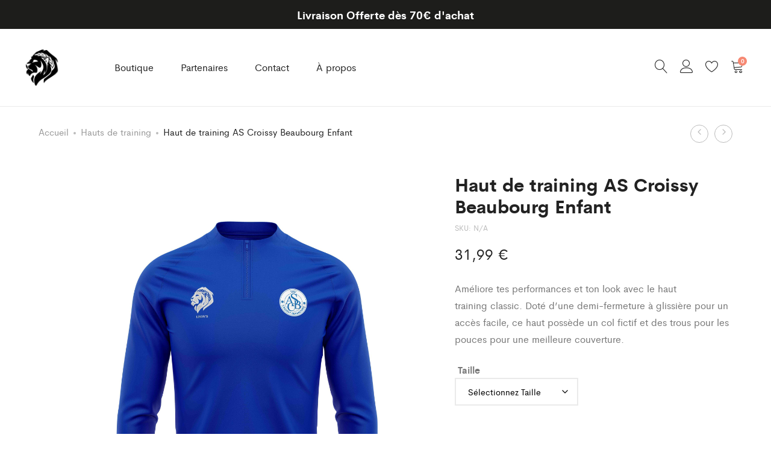

--- FILE ---
content_type: text/html; charset=UTF-8
request_url: https://leons-sport.com/shop/haut-de-training-as-croissy-beaubourg-enfant/
body_size: 21830
content:
<div data-controller="product">
  <!DOCTYPE html>
<html lang="fr-FR">
<head>
	<meta charset="UTF-8">
	<meta name="viewport" content="width=device-width, initial-scale=1">
	<meta name="facebook-domain-verification" content="a22plrkuy0sd5zp14zlnwjup1l7x84" />
	<link rel="pingback" href="https://leons-sport.com/xmlrpc.php">

					<script>document.documentElement.className = document.documentElement.className + ' yes-js js_active js'</script>
			<title>Haut de training AS Croissy Beaubourg Enfant &#8211; LEON&#039;S</title>
<meta name='robots' content='max-image-preview:large' />
<script>window._wca = window._wca || [];</script>
<link rel='dns-prefetch' href='//stats.wp.com' />
<link rel='dns-prefetch' href='//use.fontawesome.com' />
<link rel='preconnect' href='//c0.wp.com' />
<link rel="alternate" type="application/rss+xml" title="LEON&#039;S &raquo; Flux" href="https://leons-sport.com/feed/" />
<link rel="alternate" type="application/rss+xml" title="LEON&#039;S &raquo; Flux des commentaires" href="https://leons-sport.com/comments/feed/" />
<link rel="alternate" type="application/rss+xml" title="LEON&#039;S &raquo; Haut de training AS Croissy Beaubourg Enfant Flux des commentaires" href="https://leons-sport.com/shop/haut-de-training-as-croissy-beaubourg-enfant/feed/" />
<link rel="alternate" title="oEmbed (JSON)" type="application/json+oembed" href="https://leons-sport.com/wp-json/oembed/1.0/embed?url=https%3A%2F%2Fleons-sport.com%2Fshop%2Fhaut-de-training-as-croissy-beaubourg-enfant%2F" />
<link rel="alternate" title="oEmbed (XML)" type="text/xml+oembed" href="https://leons-sport.com/wp-json/oembed/1.0/embed?url=https%3A%2F%2Fleons-sport.com%2Fshop%2Fhaut-de-training-as-croissy-beaubourg-enfant%2F&#038;format=xml" />
<style id='wp-img-auto-sizes-contain-inline-css' type='text/css'>
img:is([sizes=auto i],[sizes^="auto," i]){contain-intrinsic-size:3000px 1500px}
/*# sourceURL=wp-img-auto-sizes-contain-inline-css */
</style>
<link rel='stylesheet' id='acfwf-wc-cart-block-integration-css' href='https://leons-sport.com/wp-content/plugins/advanced-coupons-for-woocommerce-free/dist/assets/index-467dde24.css?ver=1754211572' type='text/css' media='all' />
<link rel='stylesheet' id='acfwf-wc-checkout-block-integration-css' href='https://leons-sport.com/wp-content/plugins/advanced-coupons-for-woocommerce-free/dist/assets/index-2a7d8588.css?ver=1754211572' type='text/css' media='all' />
<link rel='stylesheet' id='ionicons-css' href='https://leons-sport.com/wp-content/plugins/supro-addons//assets/css/ionicons.min.css?ver=2.0.0' type='text/css' media='all' />
<link rel='stylesheet' id='linearicons-css' href='https://leons-sport.com/wp-content/plugins/supro-addons//assets/css/linearicons.min.css?ver=1.0.0' type='text/css' media='all' />
<style id='wp-emoji-styles-inline-css' type='text/css'>

	img.wp-smiley, img.emoji {
		display: inline !important;
		border: none !important;
		box-shadow: none !important;
		height: 1em !important;
		width: 1em !important;
		margin: 0 0.07em !important;
		vertical-align: -0.1em !important;
		background: none !important;
		padding: 0 !important;
	}
/*# sourceURL=wp-emoji-styles-inline-css */
</style>
<link rel='stylesheet' id='wp-block-library-css' href='https://c0.wp.com/c/6.9/wp-includes/css/dist/block-library/style.min.css' type='text/css' media='all' />
<link rel='stylesheet' id='wc-blocks-style-css' href='https://c0.wp.com/p/woocommerce/10.0.5/assets/client/blocks/wc-blocks.css' type='text/css' media='all' />
<style id='global-styles-inline-css' type='text/css'>
:root{--wp--preset--aspect-ratio--square: 1;--wp--preset--aspect-ratio--4-3: 4/3;--wp--preset--aspect-ratio--3-4: 3/4;--wp--preset--aspect-ratio--3-2: 3/2;--wp--preset--aspect-ratio--2-3: 2/3;--wp--preset--aspect-ratio--16-9: 16/9;--wp--preset--aspect-ratio--9-16: 9/16;--wp--preset--color--black: #000000;--wp--preset--color--cyan-bluish-gray: #abb8c3;--wp--preset--color--white: #ffffff;--wp--preset--color--pale-pink: #f78da7;--wp--preset--color--vivid-red: #cf2e2e;--wp--preset--color--luminous-vivid-orange: #ff6900;--wp--preset--color--luminous-vivid-amber: #fcb900;--wp--preset--color--light-green-cyan: #7bdcb5;--wp--preset--color--vivid-green-cyan: #00d084;--wp--preset--color--pale-cyan-blue: #8ed1fc;--wp--preset--color--vivid-cyan-blue: #0693e3;--wp--preset--color--vivid-purple: #9b51e0;--wp--preset--gradient--vivid-cyan-blue-to-vivid-purple: linear-gradient(135deg,rgb(6,147,227) 0%,rgb(155,81,224) 100%);--wp--preset--gradient--light-green-cyan-to-vivid-green-cyan: linear-gradient(135deg,rgb(122,220,180) 0%,rgb(0,208,130) 100%);--wp--preset--gradient--luminous-vivid-amber-to-luminous-vivid-orange: linear-gradient(135deg,rgb(252,185,0) 0%,rgb(255,105,0) 100%);--wp--preset--gradient--luminous-vivid-orange-to-vivid-red: linear-gradient(135deg,rgb(255,105,0) 0%,rgb(207,46,46) 100%);--wp--preset--gradient--very-light-gray-to-cyan-bluish-gray: linear-gradient(135deg,rgb(238,238,238) 0%,rgb(169,184,195) 100%);--wp--preset--gradient--cool-to-warm-spectrum: linear-gradient(135deg,rgb(74,234,220) 0%,rgb(151,120,209) 20%,rgb(207,42,186) 40%,rgb(238,44,130) 60%,rgb(251,105,98) 80%,rgb(254,248,76) 100%);--wp--preset--gradient--blush-light-purple: linear-gradient(135deg,rgb(255,206,236) 0%,rgb(152,150,240) 100%);--wp--preset--gradient--blush-bordeaux: linear-gradient(135deg,rgb(254,205,165) 0%,rgb(254,45,45) 50%,rgb(107,0,62) 100%);--wp--preset--gradient--luminous-dusk: linear-gradient(135deg,rgb(255,203,112) 0%,rgb(199,81,192) 50%,rgb(65,88,208) 100%);--wp--preset--gradient--pale-ocean: linear-gradient(135deg,rgb(255,245,203) 0%,rgb(182,227,212) 50%,rgb(51,167,181) 100%);--wp--preset--gradient--electric-grass: linear-gradient(135deg,rgb(202,248,128) 0%,rgb(113,206,126) 100%);--wp--preset--gradient--midnight: linear-gradient(135deg,rgb(2,3,129) 0%,rgb(40,116,252) 100%);--wp--preset--font-size--small: 13px;--wp--preset--font-size--medium: 20px;--wp--preset--font-size--large: 36px;--wp--preset--font-size--x-large: 42px;--wp--preset--spacing--20: 0.44rem;--wp--preset--spacing--30: 0.67rem;--wp--preset--spacing--40: 1rem;--wp--preset--spacing--50: 1.5rem;--wp--preset--spacing--60: 2.25rem;--wp--preset--spacing--70: 3.38rem;--wp--preset--spacing--80: 5.06rem;--wp--preset--shadow--natural: 6px 6px 9px rgba(0, 0, 0, 0.2);--wp--preset--shadow--deep: 12px 12px 50px rgba(0, 0, 0, 0.4);--wp--preset--shadow--sharp: 6px 6px 0px rgba(0, 0, 0, 0.2);--wp--preset--shadow--outlined: 6px 6px 0px -3px rgb(255, 255, 255), 6px 6px rgb(0, 0, 0);--wp--preset--shadow--crisp: 6px 6px 0px rgb(0, 0, 0);}:where(.is-layout-flex){gap: 0.5em;}:where(.is-layout-grid){gap: 0.5em;}body .is-layout-flex{display: flex;}.is-layout-flex{flex-wrap: wrap;align-items: center;}.is-layout-flex > :is(*, div){margin: 0;}body .is-layout-grid{display: grid;}.is-layout-grid > :is(*, div){margin: 0;}:where(.wp-block-columns.is-layout-flex){gap: 2em;}:where(.wp-block-columns.is-layout-grid){gap: 2em;}:where(.wp-block-post-template.is-layout-flex){gap: 1.25em;}:where(.wp-block-post-template.is-layout-grid){gap: 1.25em;}.has-black-color{color: var(--wp--preset--color--black) !important;}.has-cyan-bluish-gray-color{color: var(--wp--preset--color--cyan-bluish-gray) !important;}.has-white-color{color: var(--wp--preset--color--white) !important;}.has-pale-pink-color{color: var(--wp--preset--color--pale-pink) !important;}.has-vivid-red-color{color: var(--wp--preset--color--vivid-red) !important;}.has-luminous-vivid-orange-color{color: var(--wp--preset--color--luminous-vivid-orange) !important;}.has-luminous-vivid-amber-color{color: var(--wp--preset--color--luminous-vivid-amber) !important;}.has-light-green-cyan-color{color: var(--wp--preset--color--light-green-cyan) !important;}.has-vivid-green-cyan-color{color: var(--wp--preset--color--vivid-green-cyan) !important;}.has-pale-cyan-blue-color{color: var(--wp--preset--color--pale-cyan-blue) !important;}.has-vivid-cyan-blue-color{color: var(--wp--preset--color--vivid-cyan-blue) !important;}.has-vivid-purple-color{color: var(--wp--preset--color--vivid-purple) !important;}.has-black-background-color{background-color: var(--wp--preset--color--black) !important;}.has-cyan-bluish-gray-background-color{background-color: var(--wp--preset--color--cyan-bluish-gray) !important;}.has-white-background-color{background-color: var(--wp--preset--color--white) !important;}.has-pale-pink-background-color{background-color: var(--wp--preset--color--pale-pink) !important;}.has-vivid-red-background-color{background-color: var(--wp--preset--color--vivid-red) !important;}.has-luminous-vivid-orange-background-color{background-color: var(--wp--preset--color--luminous-vivid-orange) !important;}.has-luminous-vivid-amber-background-color{background-color: var(--wp--preset--color--luminous-vivid-amber) !important;}.has-light-green-cyan-background-color{background-color: var(--wp--preset--color--light-green-cyan) !important;}.has-vivid-green-cyan-background-color{background-color: var(--wp--preset--color--vivid-green-cyan) !important;}.has-pale-cyan-blue-background-color{background-color: var(--wp--preset--color--pale-cyan-blue) !important;}.has-vivid-cyan-blue-background-color{background-color: var(--wp--preset--color--vivid-cyan-blue) !important;}.has-vivid-purple-background-color{background-color: var(--wp--preset--color--vivid-purple) !important;}.has-black-border-color{border-color: var(--wp--preset--color--black) !important;}.has-cyan-bluish-gray-border-color{border-color: var(--wp--preset--color--cyan-bluish-gray) !important;}.has-white-border-color{border-color: var(--wp--preset--color--white) !important;}.has-pale-pink-border-color{border-color: var(--wp--preset--color--pale-pink) !important;}.has-vivid-red-border-color{border-color: var(--wp--preset--color--vivid-red) !important;}.has-luminous-vivid-orange-border-color{border-color: var(--wp--preset--color--luminous-vivid-orange) !important;}.has-luminous-vivid-amber-border-color{border-color: var(--wp--preset--color--luminous-vivid-amber) !important;}.has-light-green-cyan-border-color{border-color: var(--wp--preset--color--light-green-cyan) !important;}.has-vivid-green-cyan-border-color{border-color: var(--wp--preset--color--vivid-green-cyan) !important;}.has-pale-cyan-blue-border-color{border-color: var(--wp--preset--color--pale-cyan-blue) !important;}.has-vivid-cyan-blue-border-color{border-color: var(--wp--preset--color--vivid-cyan-blue) !important;}.has-vivid-purple-border-color{border-color: var(--wp--preset--color--vivid-purple) !important;}.has-vivid-cyan-blue-to-vivid-purple-gradient-background{background: var(--wp--preset--gradient--vivid-cyan-blue-to-vivid-purple) !important;}.has-light-green-cyan-to-vivid-green-cyan-gradient-background{background: var(--wp--preset--gradient--light-green-cyan-to-vivid-green-cyan) !important;}.has-luminous-vivid-amber-to-luminous-vivid-orange-gradient-background{background: var(--wp--preset--gradient--luminous-vivid-amber-to-luminous-vivid-orange) !important;}.has-luminous-vivid-orange-to-vivid-red-gradient-background{background: var(--wp--preset--gradient--luminous-vivid-orange-to-vivid-red) !important;}.has-very-light-gray-to-cyan-bluish-gray-gradient-background{background: var(--wp--preset--gradient--very-light-gray-to-cyan-bluish-gray) !important;}.has-cool-to-warm-spectrum-gradient-background{background: var(--wp--preset--gradient--cool-to-warm-spectrum) !important;}.has-blush-light-purple-gradient-background{background: var(--wp--preset--gradient--blush-light-purple) !important;}.has-blush-bordeaux-gradient-background{background: var(--wp--preset--gradient--blush-bordeaux) !important;}.has-luminous-dusk-gradient-background{background: var(--wp--preset--gradient--luminous-dusk) !important;}.has-pale-ocean-gradient-background{background: var(--wp--preset--gradient--pale-ocean) !important;}.has-electric-grass-gradient-background{background: var(--wp--preset--gradient--electric-grass) !important;}.has-midnight-gradient-background{background: var(--wp--preset--gradient--midnight) !important;}.has-small-font-size{font-size: var(--wp--preset--font-size--small) !important;}.has-medium-font-size{font-size: var(--wp--preset--font-size--medium) !important;}.has-large-font-size{font-size: var(--wp--preset--font-size--large) !important;}.has-x-large-font-size{font-size: var(--wp--preset--font-size--x-large) !important;}
/*# sourceURL=global-styles-inline-css */
</style>

<style id='classic-theme-styles-inline-css' type='text/css'>
/*! This file is auto-generated */
.wp-block-button__link{color:#fff;background-color:#32373c;border-radius:9999px;box-shadow:none;text-decoration:none;padding:calc(.667em + 2px) calc(1.333em + 2px);font-size:1.125em}.wp-block-file__button{background:#32373c;color:#fff;text-decoration:none}
/*# sourceURL=/wp-includes/css/classic-themes.min.css */
</style>
<link rel='stylesheet' id='contact-form-7-css' href='https://leons-sport.com/wp-content/plugins/contact-form-7/includes/css/styles.css?ver=6.1.4' type='text/css' media='all' />
<link rel='stylesheet' id='mabel-shoppable-images-lite-css' href='https://leons-sport.com/wp-content/plugins/mabel-shoppable-images-lite/public/css/public.min.css?ver=1.3' type='text/css' media='all' />
<style id='mabel-shoppable-images-lite-inline-css' type='text/css'>
span.mb-siwc-tag{margin-left:-12px;margin-top:-12px;color:#7b53c1;width:25px;height:25px;line-height:25px;background:#ffffff;font-size:14px;border-radius:50%;}
/*# sourceURL=mabel-shoppable-images-lite-inline-css */
</style>
<link rel='stylesheet' id='rs-plugin-settings-css' href='https://leons-sport.com/wp-content/plugins/revslider/public/assets/css/rs6.css?ver=6.3.5' type='text/css' media='all' />
<style id='rs-plugin-settings-inline-css' type='text/css'>
#rs-demo-id {}
/*# sourceURL=rs-plugin-settings-inline-css */
</style>
<link rel='stylesheet' id='woocommerce-general-css' href='https://c0.wp.com/p/woocommerce/10.0.5/assets/css/woocommerce.css' type='text/css' media='all' />
<style id='woocommerce-inline-inline-css' type='text/css'>
.woocommerce form .form-row .required { visibility: visible; }
/*# sourceURL=woocommerce-inline-inline-css */
</style>
<link rel='stylesheet' id='dashicons-css' href='https://c0.wp.com/c/6.9/wp-includes/css/dashicons.min.css' type='text/css' media='all' />
<style id='dashicons-inline-css' type='text/css'>
[data-font="Dashicons"]:before {font-family: 'Dashicons' !important;content: attr(data-icon) !important;speak: none !important;font-weight: normal !important;font-variant: normal !important;text-transform: none !important;line-height: 1 !important;font-style: normal !important;-webkit-font-smoothing: antialiased !important;-moz-osx-font-smoothing: grayscale !important;}
/*# sourceURL=dashicons-inline-css */
</style>
<link rel='stylesheet' id='woocommerce-addons-css-css' href='https://leons-sport.com/wp-content/plugins/woocommerce-product-addons/assets/css/frontend.css?ver=3.4.0' type='text/css' media='all' />
<link rel='stylesheet' id='jquery-selectBox-css' href='https://leons-sport.com/wp-content/plugins/yith-woocommerce-wishlist/assets/css/jquery.selectBox.css?ver=1.2.0' type='text/css' media='all' />
<link rel='stylesheet' id='woocommerce_prettyPhoto_css-css' href='//leons-sport.com/wp-content/plugins/woocommerce/assets/css/prettyPhoto.css?ver=3.1.6' type='text/css' media='all' />
<link rel='stylesheet' id='yith-wcwl-main-css' href='https://leons-sport.com/wp-content/plugins/yith-woocommerce-wishlist/assets/css/style.css?ver=4.11.0' type='text/css' media='all' />
<style id='yith-wcwl-main-inline-css' type='text/css'>
 :root { --rounded-corners-radius: 16px; --add-to-cart-rounded-corners-radius: 16px; --color-headers-background: #F4F4F4; --feedback-duration: 3s } 
 :root { --rounded-corners-radius: 16px; --add-to-cart-rounded-corners-radius: 16px; --color-headers-background: #F4F4F4; --feedback-duration: 3s } 
/*# sourceURL=yith-wcwl-main-inline-css */
</style>
<link rel='stylesheet' id='brands-styles-css' href='https://c0.wp.com/p/woocommerce/10.0.5/assets/css/brands.css' type='text/css' media='all' />
<link rel='stylesheet' id='supro-fonts-css' href='https://fonts.googleapis.com/css?family=Libre+Baskerville%3A400%2C400i%2C700&#038;subset=latin%2Clatin-ext&#038;ver=20180307' type='text/css' media='all' />
<link rel='stylesheet' id='bootstrap-css' href='https://leons-sport.com/wp-content/themes/supro/css/bootstrap.min.css?ver=3.3.7' type='text/css' media='all' />
<link rel='stylesheet' id='font-awesome-css' href='https://leons-sport.com/wp-content/themes/supro/css/font-awesome.min.css?ver=4.6.3' type='text/css' media='all' />
<style id='font-awesome-inline-css' type='text/css'>
[data-font="FontAwesome"]:before {font-family: 'FontAwesome' !important;content: attr(data-icon) !important;speak: none !important;font-weight: normal !important;font-variant: normal !important;text-transform: none !important;line-height: 1 !important;font-style: normal !important;-webkit-font-smoothing: antialiased !important;-moz-osx-font-smoothing: grayscale !important;}
/*# sourceURL=font-awesome-inline-css */
</style>
<link rel='stylesheet' id='eleganticons-css' href='https://leons-sport.com/wp-content/themes/supro/css/eleganticons.min.css?ver=1.0.0' type='text/css' media='all' />
<link rel='stylesheet' id='photoswipe-css' href='https://c0.wp.com/p/woocommerce/10.0.5/assets/css/photoswipe/photoswipe.min.css' type='text/css' media='all' />
<link rel='stylesheet' id='supro-css' href='https://leons-sport.com/wp-content/themes/supro/style.css?ver=20201126' type='text/css' media='all' />
<style id='supro-inline-css' type='text/css'>
.site-header .logo img  {width:60px; height:60px; }.site-footer .footer-copyright {padding-bottom:10px;}.woocommerce.single-product-layout-2 .site-header { background-color:#f2f1f0; }.woocommerce.single-product-layout-2 .product-toolbar { background-color:#f2f1f0; }.woocommerce.single-product-layout-2 div.product .supro-single-product-detail { background-color:#f2f1f0; }.woocommerce.single-product-layout-2 .su-header-minimized { background-color:#f2f1f0; }.supro-boxed-layout  {}
/*# sourceURL=supro-inline-css */
</style>
<link rel='stylesheet' id='photoswipe-default-skin-css' href='https://c0.wp.com/p/woocommerce/10.0.5/assets/css/photoswipe/default-skin/default-skin.min.css' type='text/css' media='all' />
<link rel='stylesheet' id='supro-child-style-css' href='https://leons-sport.com/wp-content/themes/supro-child/style.css?ver=6.9' type='text/css' media='all' />
<link rel='stylesheet' id='main_css-css' href='https://leons-sport.com/wp-content/themes/supro-child/assets/dist/main.css?ver=6.9' type='text/css' media='all' />
<link rel='stylesheet' id='font-awsome-css' href='https://use.fontawesome.com/releases/v5.15.4/css/all.css?ver=6.9' type='text/css' media='all' />
<script type="text/template" id="tmpl-variation-template">
	<div class="woocommerce-variation-description">{{{ data.variation.variation_description }}}</div>
	<div class="woocommerce-variation-price">{{{ data.variation.price_html }}}</div>
	<div class="woocommerce-variation-availability">{{{ data.variation.availability_html }}}</div>
</script>
<script type="text/template" id="tmpl-unavailable-variation-template">
	<p role="alert">Désolé, ce produit n&rsquo;est pas disponible. Veuillez choisir une combinaison différente.</p>
</script>
<script src="https://c0.wp.com/c/6.9/wp-includes/js/jquery/jquery.min.js" id="jquery-core-js"></script>
<script id="mabel-shoppable-images-lite-js-extra">
var mabel_script_vars = {"ajaxurl":"https://leons-sport.com/wp-admin/admin-ajax.php","sinonce":"955e90901d"};
//# sourceURL=mabel-shoppable-images-lite-js-extra
</script>
<script src="https://leons-sport.com/wp-content/plugins/mabel-shoppable-images-lite/public/js/public.min.js?ver=1.3" id="mabel-shoppable-images-lite-js"></script>
<script src="https://leons-sport.com/wp-content/plugins/revslider/public/assets/js/rbtools.min.js?ver=6.3.5" id="tp-tools-js"></script>
<script src="https://leons-sport.com/wp-content/plugins/revslider/public/assets/js/rs6.min.js?ver=6.3.5" id="revmin-js"></script>
<script src="https://c0.wp.com/p/woocommerce/10.0.5/assets/js/js-cookie/js.cookie.min.js" id="js-cookie-js" defer data-wp-strategy="defer"></script>
<script id="wc-cart-fragments-js-extra">
var wc_cart_fragments_params = {"ajax_url":"/wp-admin/admin-ajax.php","wc_ajax_url":"/?wc-ajax=%%endpoint%%","cart_hash_key":"wc_cart_hash_146b896b0abfdfbbfbd5b422da6766d2","fragment_name":"wc_fragments_146b896b0abfdfbbfbd5b422da6766d2","request_timeout":"5000"};
//# sourceURL=wc-cart-fragments-js-extra
</script>
<script src="https://c0.wp.com/p/woocommerce/10.0.5/assets/js/frontend/cart-fragments.min.js" id="wc-cart-fragments-js" defer data-wp-strategy="defer"></script>
<script src="https://c0.wp.com/p/woocommerce/10.0.5/assets/js/jquery-blockui/jquery.blockUI.min.js" id="jquery-blockui-js" data-wp-strategy="defer"></script>
<script id="wc-add-to-cart-js-extra">
var wc_add_to_cart_params = {"ajax_url":"/wp-admin/admin-ajax.php","wc_ajax_url":"/?wc-ajax=%%endpoint%%","i18n_view_cart":"Voir le panier","cart_url":"https://leons-sport.com/panier/","is_cart":"","cart_redirect_after_add":"no"};
//# sourceURL=wc-add-to-cart-js-extra
</script>
<script src="https://c0.wp.com/p/woocommerce/10.0.5/assets/js/frontend/add-to-cart.min.js" id="wc-add-to-cart-js" data-wp-strategy="defer"></script>
<script src="https://c0.wp.com/p/woocommerce/10.0.5/assets/js/zoom/jquery.zoom.min.js" id="zoom-js" defer data-wp-strategy="defer"></script>
<script id="wc-single-product-js-extra">
var wc_single_product_params = {"i18n_required_rating_text":"Veuillez s\u00e9lectionner une note","i18n_rating_options":["1\u00a0\u00e9toile sur 5","2\u00a0\u00e9toiles sur 5","3\u00a0\u00e9toiles sur 5","4\u00a0\u00e9toiles sur 5","5\u00a0\u00e9toiles sur 5"],"i18n_product_gallery_trigger_text":"Voir la galerie d\u2019images en plein \u00e9cran","review_rating_required":"yes","flexslider":{"rtl":false,"animation":"slide","smoothHeight":true,"directionNav":false,"controlNav":"thumbnails","slideshow":false,"animationSpeed":500,"animationLoop":false,"allowOneSlide":false},"zoom_enabled":"","zoom_options":[],"photoswipe_enabled":"","photoswipe_options":{"shareEl":false,"closeOnScroll":false,"history":false,"hideAnimationDuration":0,"showAnimationDuration":0},"flexslider_enabled":""};
//# sourceURL=wc-single-product-js-extra
</script>
<script src="https://c0.wp.com/p/woocommerce/10.0.5/assets/js/frontend/single-product.min.js" id="wc-single-product-js" defer data-wp-strategy="defer"></script>
<script id="woocommerce-js-extra">
var woocommerce_params = {"ajax_url":"/wp-admin/admin-ajax.php","wc_ajax_url":"/?wc-ajax=%%endpoint%%","i18n_password_show":"Afficher le mot de passe","i18n_password_hide":"Masquer le mot de passe"};
//# sourceURL=woocommerce-js-extra
</script>
<script src="https://c0.wp.com/p/woocommerce/10.0.5/assets/js/frontend/woocommerce.min.js" id="woocommerce-js" defer data-wp-strategy="defer"></script>
<script src="https://leons-sport.com/wp-content/plugins/js_composer/assets/js/vendors/woocommerce-add-to-cart.js?ver=6.10.0" id="vc_woocommerce-add-to-cart-js-js"></script>
<script src="https://c0.wp.com/c/6.9/wp-includes/js/underscore.min.js" id="underscore-js"></script>
<script id="wp-util-js-extra">
var _wpUtilSettings = {"ajax":{"url":"/wp-admin/admin-ajax.php"}};
//# sourceURL=wp-util-js-extra
</script>
<script src="https://c0.wp.com/c/6.9/wp-includes/js/wp-util.min.js" id="wp-util-js"></script>
<script id="wc-add-to-cart-variation-js-extra">
var wc_add_to_cart_variation_params = {"wc_ajax_url":"/?wc-ajax=%%endpoint%%","i18n_no_matching_variations_text":"D\u00e9sol\u00e9, aucun produit ne r\u00e9pond \u00e0 vos crit\u00e8res. Veuillez choisir une combinaison diff\u00e9rente.","i18n_make_a_selection_text":"Veuillez s\u00e9lectionner des options du produit avant de l\u2019ajouter \u00e0 votre panier.","i18n_unavailable_text":"D\u00e9sol\u00e9, ce produit n\u2019est pas disponible. Veuillez choisir une combinaison diff\u00e9rente.","i18n_reset_alert_text":"Votre s\u00e9lection a \u00e9t\u00e9 r\u00e9initialis\u00e9e. Veuillez s\u00e9lectionner des options du produit avant de l\u2019ajouter \u00e0 votre panier."};
//# sourceURL=wc-add-to-cart-variation-js-extra
</script>
<script src="https://c0.wp.com/p/woocommerce/10.0.5/assets/js/frontend/add-to-cart-variation.min.js" id="wc-add-to-cart-variation-js" defer data-wp-strategy="defer"></script>
<script src="https://stats.wp.com/s-202604.js" id="woocommerce-analytics-js" defer data-wp-strategy="defer"></script>
<link rel="https://api.w.org/" href="https://leons-sport.com/wp-json/" /><link rel="alternate" title="JSON" type="application/json" href="https://leons-sport.com/wp-json/wp/v2/product/3030" /><link rel="EditURI" type="application/rsd+xml" title="RSD" href="https://leons-sport.com/xmlrpc.php?rsd" />
<meta name="generator" content="WordPress 6.9" />
<meta name="generator" content="WooCommerce 10.0.5" />
<link rel="canonical" href="https://leons-sport.com/shop/haut-de-training-as-croissy-beaubourg-enfant/" />
<link rel='shortlink' href='https://leons-sport.com/?p=3030' />
	<style>img#wpstats{display:none}</style>
			<noscript><style>.woocommerce-product-gallery{ opacity: 1 !important; }</style></noscript>
	<style type="text/css">.recentcomments a{display:inline !important;padding:0 !important;margin:0 !important;}</style><meta name="generator" content="Powered by WPBakery Page Builder - drag and drop page builder for WordPress."/>
<meta name="generator" content="Powered by Slider Revolution 6.3.5 - responsive, Mobile-Friendly Slider Plugin for WordPress with comfortable drag and drop interface." />
<link rel="modulepreload" href="https://leons-sport.com/wp-content/plugins/advanced-coupons-for-woocommerce-free/dist/common/NoticesPlugin.4b31c3cc.js"  /><link rel="modulepreload" href="https://leons-sport.com/wp-content/plugins/advanced-coupons-for-woocommerce-free/dist/common/NoticesPlugin.4b31c3cc.js"  /><link rel="icon" href="https://leons-sport.com/wp-content/uploads/2021/01/cropped-logo-leons-32x32.png" sizes="32x32" />
<link rel="icon" href="https://leons-sport.com/wp-content/uploads/2021/01/cropped-logo-leons-192x192.png" sizes="192x192" />
<link rel="apple-touch-icon" href="https://leons-sport.com/wp-content/uploads/2021/01/cropped-logo-leons-180x180.png" />
<meta name="msapplication-TileImage" content="https://leons-sport.com/wp-content/uploads/2021/01/cropped-logo-leons-270x270.png" />
<script type="text/javascript">function setREVStartSize(e){
			//window.requestAnimationFrame(function() {				 
				window.RSIW = window.RSIW===undefined ? window.innerWidth : window.RSIW;	
				window.RSIH = window.RSIH===undefined ? window.innerHeight : window.RSIH;	
				try {								
					var pw = document.getElementById(e.c).parentNode.offsetWidth,
						newh;
					pw = pw===0 || isNaN(pw) ? window.RSIW : pw;
					e.tabw = e.tabw===undefined ? 0 : parseInt(e.tabw);
					e.thumbw = e.thumbw===undefined ? 0 : parseInt(e.thumbw);
					e.tabh = e.tabh===undefined ? 0 : parseInt(e.tabh);
					e.thumbh = e.thumbh===undefined ? 0 : parseInt(e.thumbh);
					e.tabhide = e.tabhide===undefined ? 0 : parseInt(e.tabhide);
					e.thumbhide = e.thumbhide===undefined ? 0 : parseInt(e.thumbhide);
					e.mh = e.mh===undefined || e.mh=="" || e.mh==="auto" ? 0 : parseInt(e.mh,0);		
					if(e.layout==="fullscreen" || e.l==="fullscreen") 						
						newh = Math.max(e.mh,window.RSIH);					
					else{					
						e.gw = Array.isArray(e.gw) ? e.gw : [e.gw];
						for (var i in e.rl) if (e.gw[i]===undefined || e.gw[i]===0) e.gw[i] = e.gw[i-1];					
						e.gh = e.el===undefined || e.el==="" || (Array.isArray(e.el) && e.el.length==0)? e.gh : e.el;
						e.gh = Array.isArray(e.gh) ? e.gh : [e.gh];
						for (var i in e.rl) if (e.gh[i]===undefined || e.gh[i]===0) e.gh[i] = e.gh[i-1];
											
						var nl = new Array(e.rl.length),
							ix = 0,						
							sl;					
						e.tabw = e.tabhide>=pw ? 0 : e.tabw;
						e.thumbw = e.thumbhide>=pw ? 0 : e.thumbw;
						e.tabh = e.tabhide>=pw ? 0 : e.tabh;
						e.thumbh = e.thumbhide>=pw ? 0 : e.thumbh;					
						for (var i in e.rl) nl[i] = e.rl[i]<window.RSIW ? 0 : e.rl[i];
						sl = nl[0];									
						for (var i in nl) if (sl>nl[i] && nl[i]>0) { sl = nl[i]; ix=i;}															
						var m = pw>(e.gw[ix]+e.tabw+e.thumbw) ? 1 : (pw-(e.tabw+e.thumbw)) / (e.gw[ix]);					
						newh =  (e.gh[ix] * m) + (e.tabh + e.thumbh);
					}				
					if(window.rs_init_css===undefined) window.rs_init_css = document.head.appendChild(document.createElement("style"));					
					document.getElementById(e.c).height = newh+"px";
					window.rs_init_css.innerHTML += "#"+e.c+"_wrapper { height: "+newh+"px }";				
				} catch(e){
					console.log("Failure at Presize of Slider:" + e)
				}					   
			//});
		  };</script>
		<style type="text/css" id="wp-custom-css">
			.free-shipping-banner {
    background-color: #1D1D1B; /* couleur de fond */
    color: #FFFFFF ; /* couleur du texte */
    padding: 10px;
    text-align: center;
    font-size: 18px;
    font-weight: bold;
}
		</style>
		<style id="kirki-inline-styles"></style><noscript><style> .wpb_animate_when_almost_visible { opacity: 1; }</style></noscript></head>

<body class="wp-singular product-template-default single single-product postid-3030 wp-embed-responsive wp-theme-supro wp-child-theme-supro-child theme-supro woocommerce woocommerce-page woocommerce-no-js header-layout-6 full-content single-product-layout-3 add-to-cart-sticky header-sticky wpb-js-composer js-comp-ver-6.10.0 vc_responsive">
	
<div class="free-shipping-banner">
    Livraison Offerte dès 70€ d'achat
</div>
	
<div id="page" class="hfeed site">

	<div id="su-header-minimized" class="su-header-minimized su-header-6"></div>
	<header id="masthead" class="site-header">
		<div class="supro-container">
	<div class="header-main">
		<div class="header-row">
			<div class="menu-logo s-left">
				<div class="site-logo">
						<a href="https://leons-sport.com" class="logo">
		<img src="https://leons-sport.com/wp-content/uploads/2021/01/cropped-logo-leons.png" alt="LEON&#039;S" class="logo logo-dark">
		<img src="https://leons-sport.com/wp-content/themes/supro/img/logo-light.svg" alt="LEON&#039;S" class="logo logo-light">
	</a>
<p class="site-title"><a href="https://leons-sport.com" rel="home">LEON&#039;S</a></p>	<p class="site-description">Be the beast</p>
				</div>
			</div>
			<div class="container s-center menu-main">
				<div class="menu-nav">
					<nav class="primary-nav nav">
						<ul id="menu-menu-principal" class="menu none"><li id="menu-item-2814" class="menu-item menu-item-type-post_type menu-item-object-page menu-item-has-children current_page_parent menu-item-2814 dropdown hasmenu"><a href="https://leons-sport.com/boutique/" class="dropdown-toggle">Boutique</a>
<ul class="dropdown-submenu">
	<li id="menu-item-2821" class="menu-item menu-item-type-custom menu-item-object-custom menu-item-2821"><a href="https://leons-sport.com/boutique/?filter_sexe=homme">Homme</a></li>
	<li id="menu-item-2823" class="menu-item menu-item-type-custom menu-item-object-custom menu-item-2823"><a href="https://leons-sport.com/boutique/?filter_sexe=enfant">Enfant</a></li>

</ul>
</li>
<li id="menu-item-2718" class="menu-item menu-item-type-custom menu-item-object-custom menu-item-2718"><a href="https://leons-sport.com/partenaires">Partenaires</a></li>
<li id="menu-item-1467" class="menu-item menu-item-type-post_type menu-item-object-page menu-item-1467"><a href="https://leons-sport.com/contact/">Contact</a></li>
<li id="menu-item-3532" class="menu-item menu-item-type-post_type menu-item-object-page menu-item-3532"><a href="https://leons-sport.com/a-propos/">À propos</a></li>
</ul>					</nav>
				</div>
			</div>
			<div class="menu-extra s-right">
				<ul>
					<li class="extra-menu-item menu-item-search "><a href="#" class="menu-extra-search"><i class="t-icon icon-magnifier"></i></a><form method="get" class="instance-search" action="https://leons-sport.com/"><input type="text" name="s" placeholder="Commencer la recherche..." class="search-field" autocomplete="off"><i class="t-icon icon-magnifier"></i></form><div class="loading"><span class="supro-loader"></span></div><div class="search-results"><div class="woocommerce"></div></div></li>					<li class="extra-menu-item menu-item-account">
					<a id="menu-extra-login" href="https://leons-sport.com/mon-compte/"><i class="t-icon icon-user"></i><span class="label-item acc-label">Mon compte</span></a>
				</li>					<li class="extra-menu-item menu-item-wishlist">
					<a href="https://leons-sport.com/listedesouhaits/">
					<i class="t-icon icon-heart"></i>
					<span class="label-item wishlist-label">Ma liste de souhaits</span>
					</a>
				</li>										<li class="menu-item-cart extra-menu-item">
				<a class="cart-contents" id="icon-cart-contents" href="https://leons-sport.com/panier/">
					<i class="t-icon icon-cart"></i>
					<span class="label-item cart-label">Panier d&#039;achat</span>
					<span class="mini-cart-counter">0</span>
				</a>
			</li>												<li class="extra-menu-item menu-item-sidebar hidden-lg">
			<a class="menu-sidebar" id="icon-menu-mobile" href="#">
				<i class="t-icon icon-menu"></i>
			</a>
		</li>

						</ul>
			</div>
		</div>
	</div>
</div>
	</header><!-- #masthead -->

	
	<div id="content" class="site-content">
		<div class="container"><div class="row">
  
        <div class="product-toolbar clearfix">
            <div class="container">
				<nav class="woocommerce-breadcrumb" aria-label="Breadcrumb"><a href="https://leons-sport.com">Accueil</a><span class="circle"></span><a href="https://leons-sport.com/product-category/hauts-de-training/">Hauts de training</a><span class="circle"></span>Haut de training AS Croissy Beaubourg Enfant</nav>
	<nav class="navigation post-navigation" aria-label="Produits">
		<h2 class="screen-reader-text">Product navigation</h2>
		<div class="nav-links"><div class="nav-previous"><a href="https://leons-sport.com/shop/haut-de-training-as-croissy-beaubourg/" rel="prev"><i class="arrow_carrot-left"></i><span class="screen-reader-text">Haut de training AS Croissy Beaubourg</span></a></div><div class="nav-next"><a href="https://leons-sport.com/shop/sac-classic-as-croissy-beaubourg/" rel="next"><span class="screen-reader-text">Sac Classic AS Croissy Beaubourg</span><i class="arrow_carrot-right"></i></a></div></div>
	</nav>            </div>
        </div>

		<div id="primary" class="content-area col-md-12 col-sm-12 col-xs-12" role="main">

      
    <div class="woocommerce-notices-wrapper"></div><div id="product-3030" class="supro-single-product supro-product-layout-3 product type-product post-3030 status-publish first instock product_cat-hauts-de-training has-post-thumbnail shipping-taxable purchasable product-type-variable">
  	<div class="supro-single-product-detail">
				<div class="container">
						      <div class="single-product-header">
        <div class="single-product-images">
          <ul class="single-product-images-list single-product-images-list--one-element">
                      <li>
              <img src="https://leons-sport.com/wp-content/uploads/2023/01/Maquette-haut-training-Classic-Bleu-copie-1-scaled.jpg" alt="Haut de training AS Croissy Beaubourg Enfant">
            </li>
                      </ul>
        </div>
        <div class="product-summary">
          <div class="summary entry-summary">

            <div class="sticky-summary"><h1 class="product_title entry-title">Haut de training AS Croissy Beaubourg Enfant</h1>            <div class="sku_wrapper">SKU:                <span class="sku">
                    N/A                </span>
            </div>
			        <div class="header-summary">
            <p class="price"><span class="woocommerce-Price-amount amount">31,99&nbsp;<span class="woocommerce-Price-currencySymbol">&euro;</span></span></p>
			        </div>
		<div class="woocommerce-product-details__short-description">
	<p>Améliore tes performances et ton look avec le haut training classic. Doté d&rsquo;une demi-fermeture à glissière pour un accès facile, ce haut possède un col fictif et des trous pour les pouces pour une meilleure couverture.</p>
</div>

<form class="variations_form cart" action="https://leons-sport.com/shop/haut-de-training-as-croissy-beaubourg-enfant/" method="post" enctype='multipart/form-data' data-product_id="3030" data-product_variations="[{&quot;attributes&quot;:{&quot;attribute_pa_taille&quot;:&quot;6ans&quot;},&quot;availability_html&quot;:&quot;&quot;,&quot;backorders_allowed&quot;:false,&quot;dimensions&quot;:{&quot;length&quot;:&quot;&quot;,&quot;width&quot;:&quot;&quot;,&quot;height&quot;:&quot;&quot;},&quot;dimensions_html&quot;:&quot;ND&quot;,&quot;display_price&quot;:31.99,&quot;display_regular_price&quot;:31.99,&quot;image&quot;:{&quot;title&quot;:&quot;Exclusive Mockups for Branding and Packaging Design&quot;,&quot;caption&quot;:&quot;&quot;,&quot;url&quot;:&quot;https:\/\/leons-sport.com\/wp-content\/uploads\/2023\/01\/Maquette-haut-training-Classic-Bleu-copie-1-scaled.jpg&quot;,&quot;alt&quot;:&quot;Exclusive Mockups for Branding and Packaging Design&quot;,&quot;src&quot;:&quot;https:\/\/leons-sport.com\/wp-content\/uploads\/2023\/01\/Maquette-haut-training-Classic-Bleu-copie-1-1200x1200.jpg&quot;,&quot;srcset&quot;:&quot;https:\/\/leons-sport.com\/wp-content\/uploads\/2023\/01\/Maquette-haut-training-Classic-Bleu-copie-1-1200x1200.jpg 1200w, https:\/\/leons-sport.com\/wp-content\/uploads\/2023\/01\/Maquette-haut-training-Classic-Bleu-copie-1-300x300.jpg 300w, https:\/\/leons-sport.com\/wp-content\/uploads\/2023\/01\/Maquette-haut-training-Classic-Bleu-copie-1-1024x1024.jpg 1024w, https:\/\/leons-sport.com\/wp-content\/uploads\/2023\/01\/Maquette-haut-training-Classic-Bleu-copie-1-150x150.jpg 150w, https:\/\/leons-sport.com\/wp-content\/uploads\/2023\/01\/Maquette-haut-training-Classic-Bleu-copie-1-768x768.jpg 768w, https:\/\/leons-sport.com\/wp-content\/uploads\/2023\/01\/Maquette-haut-training-Classic-Bleu-copie-1-1536x1536.jpg 1536w, https:\/\/leons-sport.com\/wp-content\/uploads\/2023\/01\/Maquette-haut-training-Classic-Bleu-copie-1-2048x2048.jpg 2048w, https:\/\/leons-sport.com\/wp-content\/uploads\/2023\/01\/Maquette-haut-training-Classic-Bleu-copie-1-480x480.jpg 480w, https:\/\/leons-sport.com\/wp-content\/uploads\/2023\/01\/Maquette-haut-training-Classic-Bleu-copie-1-450x450.jpg 450w, https:\/\/leons-sport.com\/wp-content\/uploads\/2023\/01\/Maquette-haut-training-Classic-Bleu-copie-1-1000x1000.jpg 1000w, https:\/\/leons-sport.com\/wp-content\/uploads\/2023\/01\/Maquette-haut-training-Classic-Bleu-copie-1-100x100.jpg 100w&quot;,&quot;sizes&quot;:&quot;(max-width: 1200px) 100vw, 1200px&quot;,&quot;full_src&quot;:&quot;https:\/\/leons-sport.com\/wp-content\/uploads\/2023\/01\/Maquette-haut-training-Classic-Bleu-copie-1-scaled.jpg&quot;,&quot;full_src_w&quot;:2560,&quot;full_src_h&quot;:2560,&quot;gallery_thumbnail_src&quot;:&quot;https:\/\/leons-sport.com\/wp-content\/uploads\/2023\/01\/Maquette-haut-training-Classic-Bleu-copie-1-100x100.jpg&quot;,&quot;gallery_thumbnail_src_w&quot;:100,&quot;gallery_thumbnail_src_h&quot;:100,&quot;thumb_src&quot;:&quot;https:\/\/leons-sport.com\/wp-content\/uploads\/2023\/01\/Maquette-haut-training-Classic-Bleu-copie-1-1000x1000.jpg&quot;,&quot;thumb_src_w&quot;:1000,&quot;thumb_src_h&quot;:1000,&quot;src_w&quot;:1200,&quot;src_h&quot;:1200},&quot;image_id&quot;:10851,&quot;is_downloadable&quot;:false,&quot;is_in_stock&quot;:true,&quot;is_purchasable&quot;:true,&quot;is_sold_individually&quot;:&quot;no&quot;,&quot;is_virtual&quot;:false,&quot;max_qty&quot;:&quot;&quot;,&quot;min_qty&quot;:1,&quot;price_html&quot;:&quot;&quot;,&quot;sku&quot;:&quot;&quot;,&quot;variation_description&quot;:&quot;&quot;,&quot;variation_id&quot;:8060,&quot;variation_is_active&quot;:true,&quot;variation_is_visible&quot;:true,&quot;weight&quot;:&quot;&quot;,&quot;weight_html&quot;:&quot;ND&quot;},{&quot;attributes&quot;:{&quot;attribute_pa_taille&quot;:&quot;8ans&quot;},&quot;availability_html&quot;:&quot;&quot;,&quot;backorders_allowed&quot;:false,&quot;dimensions&quot;:{&quot;length&quot;:&quot;&quot;,&quot;width&quot;:&quot;&quot;,&quot;height&quot;:&quot;&quot;},&quot;dimensions_html&quot;:&quot;ND&quot;,&quot;display_price&quot;:31.99,&quot;display_regular_price&quot;:31.99,&quot;image&quot;:{&quot;title&quot;:&quot;Exclusive Mockups for Branding and Packaging Design&quot;,&quot;caption&quot;:&quot;&quot;,&quot;url&quot;:&quot;https:\/\/leons-sport.com\/wp-content\/uploads\/2023\/01\/Maquette-haut-training-Classic-Bleu-copie-1-scaled.jpg&quot;,&quot;alt&quot;:&quot;Exclusive Mockups for Branding and Packaging Design&quot;,&quot;src&quot;:&quot;https:\/\/leons-sport.com\/wp-content\/uploads\/2023\/01\/Maquette-haut-training-Classic-Bleu-copie-1-1200x1200.jpg&quot;,&quot;srcset&quot;:&quot;https:\/\/leons-sport.com\/wp-content\/uploads\/2023\/01\/Maquette-haut-training-Classic-Bleu-copie-1-1200x1200.jpg 1200w, https:\/\/leons-sport.com\/wp-content\/uploads\/2023\/01\/Maquette-haut-training-Classic-Bleu-copie-1-300x300.jpg 300w, https:\/\/leons-sport.com\/wp-content\/uploads\/2023\/01\/Maquette-haut-training-Classic-Bleu-copie-1-1024x1024.jpg 1024w, https:\/\/leons-sport.com\/wp-content\/uploads\/2023\/01\/Maquette-haut-training-Classic-Bleu-copie-1-150x150.jpg 150w, https:\/\/leons-sport.com\/wp-content\/uploads\/2023\/01\/Maquette-haut-training-Classic-Bleu-copie-1-768x768.jpg 768w, https:\/\/leons-sport.com\/wp-content\/uploads\/2023\/01\/Maquette-haut-training-Classic-Bleu-copie-1-1536x1536.jpg 1536w, https:\/\/leons-sport.com\/wp-content\/uploads\/2023\/01\/Maquette-haut-training-Classic-Bleu-copie-1-2048x2048.jpg 2048w, https:\/\/leons-sport.com\/wp-content\/uploads\/2023\/01\/Maquette-haut-training-Classic-Bleu-copie-1-480x480.jpg 480w, https:\/\/leons-sport.com\/wp-content\/uploads\/2023\/01\/Maquette-haut-training-Classic-Bleu-copie-1-450x450.jpg 450w, https:\/\/leons-sport.com\/wp-content\/uploads\/2023\/01\/Maquette-haut-training-Classic-Bleu-copie-1-1000x1000.jpg 1000w, https:\/\/leons-sport.com\/wp-content\/uploads\/2023\/01\/Maquette-haut-training-Classic-Bleu-copie-1-100x100.jpg 100w&quot;,&quot;sizes&quot;:&quot;(max-width: 1200px) 100vw, 1200px&quot;,&quot;full_src&quot;:&quot;https:\/\/leons-sport.com\/wp-content\/uploads\/2023\/01\/Maquette-haut-training-Classic-Bleu-copie-1-scaled.jpg&quot;,&quot;full_src_w&quot;:2560,&quot;full_src_h&quot;:2560,&quot;gallery_thumbnail_src&quot;:&quot;https:\/\/leons-sport.com\/wp-content\/uploads\/2023\/01\/Maquette-haut-training-Classic-Bleu-copie-1-100x100.jpg&quot;,&quot;gallery_thumbnail_src_w&quot;:100,&quot;gallery_thumbnail_src_h&quot;:100,&quot;thumb_src&quot;:&quot;https:\/\/leons-sport.com\/wp-content\/uploads\/2023\/01\/Maquette-haut-training-Classic-Bleu-copie-1-1000x1000.jpg&quot;,&quot;thumb_src_w&quot;:1000,&quot;thumb_src_h&quot;:1000,&quot;src_w&quot;:1200,&quot;src_h&quot;:1200},&quot;image_id&quot;:10851,&quot;is_downloadable&quot;:false,&quot;is_in_stock&quot;:true,&quot;is_purchasable&quot;:true,&quot;is_sold_individually&quot;:&quot;no&quot;,&quot;is_virtual&quot;:false,&quot;max_qty&quot;:&quot;&quot;,&quot;min_qty&quot;:1,&quot;price_html&quot;:&quot;&quot;,&quot;sku&quot;:&quot;&quot;,&quot;variation_description&quot;:&quot;&quot;,&quot;variation_id&quot;:3031,&quot;variation_is_active&quot;:true,&quot;variation_is_visible&quot;:true,&quot;weight&quot;:&quot;&quot;,&quot;weight_html&quot;:&quot;ND&quot;},{&quot;attributes&quot;:{&quot;attribute_pa_taille&quot;:&quot;10ans&quot;},&quot;availability_html&quot;:&quot;&quot;,&quot;backorders_allowed&quot;:false,&quot;dimensions&quot;:{&quot;length&quot;:&quot;&quot;,&quot;width&quot;:&quot;&quot;,&quot;height&quot;:&quot;&quot;},&quot;dimensions_html&quot;:&quot;ND&quot;,&quot;display_price&quot;:31.99,&quot;display_regular_price&quot;:31.99,&quot;image&quot;:{&quot;title&quot;:&quot;Exclusive Mockups for Branding and Packaging Design&quot;,&quot;caption&quot;:&quot;&quot;,&quot;url&quot;:&quot;https:\/\/leons-sport.com\/wp-content\/uploads\/2023\/01\/Maquette-haut-training-Classic-Bleu-copie-1-scaled.jpg&quot;,&quot;alt&quot;:&quot;Exclusive Mockups for Branding and Packaging Design&quot;,&quot;src&quot;:&quot;https:\/\/leons-sport.com\/wp-content\/uploads\/2023\/01\/Maquette-haut-training-Classic-Bleu-copie-1-1200x1200.jpg&quot;,&quot;srcset&quot;:&quot;https:\/\/leons-sport.com\/wp-content\/uploads\/2023\/01\/Maquette-haut-training-Classic-Bleu-copie-1-1200x1200.jpg 1200w, https:\/\/leons-sport.com\/wp-content\/uploads\/2023\/01\/Maquette-haut-training-Classic-Bleu-copie-1-300x300.jpg 300w, https:\/\/leons-sport.com\/wp-content\/uploads\/2023\/01\/Maquette-haut-training-Classic-Bleu-copie-1-1024x1024.jpg 1024w, https:\/\/leons-sport.com\/wp-content\/uploads\/2023\/01\/Maquette-haut-training-Classic-Bleu-copie-1-150x150.jpg 150w, https:\/\/leons-sport.com\/wp-content\/uploads\/2023\/01\/Maquette-haut-training-Classic-Bleu-copie-1-768x768.jpg 768w, https:\/\/leons-sport.com\/wp-content\/uploads\/2023\/01\/Maquette-haut-training-Classic-Bleu-copie-1-1536x1536.jpg 1536w, https:\/\/leons-sport.com\/wp-content\/uploads\/2023\/01\/Maquette-haut-training-Classic-Bleu-copie-1-2048x2048.jpg 2048w, https:\/\/leons-sport.com\/wp-content\/uploads\/2023\/01\/Maquette-haut-training-Classic-Bleu-copie-1-480x480.jpg 480w, https:\/\/leons-sport.com\/wp-content\/uploads\/2023\/01\/Maquette-haut-training-Classic-Bleu-copie-1-450x450.jpg 450w, https:\/\/leons-sport.com\/wp-content\/uploads\/2023\/01\/Maquette-haut-training-Classic-Bleu-copie-1-1000x1000.jpg 1000w, https:\/\/leons-sport.com\/wp-content\/uploads\/2023\/01\/Maquette-haut-training-Classic-Bleu-copie-1-100x100.jpg 100w&quot;,&quot;sizes&quot;:&quot;(max-width: 1200px) 100vw, 1200px&quot;,&quot;full_src&quot;:&quot;https:\/\/leons-sport.com\/wp-content\/uploads\/2023\/01\/Maquette-haut-training-Classic-Bleu-copie-1-scaled.jpg&quot;,&quot;full_src_w&quot;:2560,&quot;full_src_h&quot;:2560,&quot;gallery_thumbnail_src&quot;:&quot;https:\/\/leons-sport.com\/wp-content\/uploads\/2023\/01\/Maquette-haut-training-Classic-Bleu-copie-1-100x100.jpg&quot;,&quot;gallery_thumbnail_src_w&quot;:100,&quot;gallery_thumbnail_src_h&quot;:100,&quot;thumb_src&quot;:&quot;https:\/\/leons-sport.com\/wp-content\/uploads\/2023\/01\/Maquette-haut-training-Classic-Bleu-copie-1-1000x1000.jpg&quot;,&quot;thumb_src_w&quot;:1000,&quot;thumb_src_h&quot;:1000,&quot;src_w&quot;:1200,&quot;src_h&quot;:1200},&quot;image_id&quot;:10851,&quot;is_downloadable&quot;:false,&quot;is_in_stock&quot;:true,&quot;is_purchasable&quot;:true,&quot;is_sold_individually&quot;:&quot;no&quot;,&quot;is_virtual&quot;:false,&quot;max_qty&quot;:&quot;&quot;,&quot;min_qty&quot;:1,&quot;price_html&quot;:&quot;&quot;,&quot;sku&quot;:&quot;&quot;,&quot;variation_description&quot;:&quot;&quot;,&quot;variation_id&quot;:3032,&quot;variation_is_active&quot;:true,&quot;variation_is_visible&quot;:true,&quot;weight&quot;:&quot;&quot;,&quot;weight_html&quot;:&quot;ND&quot;},{&quot;attributes&quot;:{&quot;attribute_pa_taille&quot;:&quot;12ans&quot;},&quot;availability_html&quot;:&quot;&quot;,&quot;backorders_allowed&quot;:false,&quot;dimensions&quot;:{&quot;length&quot;:&quot;&quot;,&quot;width&quot;:&quot;&quot;,&quot;height&quot;:&quot;&quot;},&quot;dimensions_html&quot;:&quot;ND&quot;,&quot;display_price&quot;:31.99,&quot;display_regular_price&quot;:31.99,&quot;image&quot;:{&quot;title&quot;:&quot;Exclusive Mockups for Branding and Packaging Design&quot;,&quot;caption&quot;:&quot;&quot;,&quot;url&quot;:&quot;https:\/\/leons-sport.com\/wp-content\/uploads\/2023\/01\/Maquette-haut-training-Classic-Bleu-copie-1-scaled.jpg&quot;,&quot;alt&quot;:&quot;Exclusive Mockups for Branding and Packaging Design&quot;,&quot;src&quot;:&quot;https:\/\/leons-sport.com\/wp-content\/uploads\/2023\/01\/Maquette-haut-training-Classic-Bleu-copie-1-1200x1200.jpg&quot;,&quot;srcset&quot;:&quot;https:\/\/leons-sport.com\/wp-content\/uploads\/2023\/01\/Maquette-haut-training-Classic-Bleu-copie-1-1200x1200.jpg 1200w, https:\/\/leons-sport.com\/wp-content\/uploads\/2023\/01\/Maquette-haut-training-Classic-Bleu-copie-1-300x300.jpg 300w, https:\/\/leons-sport.com\/wp-content\/uploads\/2023\/01\/Maquette-haut-training-Classic-Bleu-copie-1-1024x1024.jpg 1024w, https:\/\/leons-sport.com\/wp-content\/uploads\/2023\/01\/Maquette-haut-training-Classic-Bleu-copie-1-150x150.jpg 150w, https:\/\/leons-sport.com\/wp-content\/uploads\/2023\/01\/Maquette-haut-training-Classic-Bleu-copie-1-768x768.jpg 768w, https:\/\/leons-sport.com\/wp-content\/uploads\/2023\/01\/Maquette-haut-training-Classic-Bleu-copie-1-1536x1536.jpg 1536w, https:\/\/leons-sport.com\/wp-content\/uploads\/2023\/01\/Maquette-haut-training-Classic-Bleu-copie-1-2048x2048.jpg 2048w, https:\/\/leons-sport.com\/wp-content\/uploads\/2023\/01\/Maquette-haut-training-Classic-Bleu-copie-1-480x480.jpg 480w, https:\/\/leons-sport.com\/wp-content\/uploads\/2023\/01\/Maquette-haut-training-Classic-Bleu-copie-1-450x450.jpg 450w, https:\/\/leons-sport.com\/wp-content\/uploads\/2023\/01\/Maquette-haut-training-Classic-Bleu-copie-1-1000x1000.jpg 1000w, https:\/\/leons-sport.com\/wp-content\/uploads\/2023\/01\/Maquette-haut-training-Classic-Bleu-copie-1-100x100.jpg 100w&quot;,&quot;sizes&quot;:&quot;(max-width: 1200px) 100vw, 1200px&quot;,&quot;full_src&quot;:&quot;https:\/\/leons-sport.com\/wp-content\/uploads\/2023\/01\/Maquette-haut-training-Classic-Bleu-copie-1-scaled.jpg&quot;,&quot;full_src_w&quot;:2560,&quot;full_src_h&quot;:2560,&quot;gallery_thumbnail_src&quot;:&quot;https:\/\/leons-sport.com\/wp-content\/uploads\/2023\/01\/Maquette-haut-training-Classic-Bleu-copie-1-100x100.jpg&quot;,&quot;gallery_thumbnail_src_w&quot;:100,&quot;gallery_thumbnail_src_h&quot;:100,&quot;thumb_src&quot;:&quot;https:\/\/leons-sport.com\/wp-content\/uploads\/2023\/01\/Maquette-haut-training-Classic-Bleu-copie-1-1000x1000.jpg&quot;,&quot;thumb_src_w&quot;:1000,&quot;thumb_src_h&quot;:1000,&quot;src_w&quot;:1200,&quot;src_h&quot;:1200},&quot;image_id&quot;:10851,&quot;is_downloadable&quot;:false,&quot;is_in_stock&quot;:true,&quot;is_purchasable&quot;:true,&quot;is_sold_individually&quot;:&quot;no&quot;,&quot;is_virtual&quot;:false,&quot;max_qty&quot;:&quot;&quot;,&quot;min_qty&quot;:1,&quot;price_html&quot;:&quot;&quot;,&quot;sku&quot;:&quot;&quot;,&quot;variation_description&quot;:&quot;&quot;,&quot;variation_id&quot;:3033,&quot;variation_is_active&quot;:true,&quot;variation_is_visible&quot;:true,&quot;weight&quot;:&quot;&quot;,&quot;weight_html&quot;:&quot;ND&quot;}]">
	
			<table class="variations" cellspacing="0" role="presentation">
			<tbody>
									<tr>
						<th class="label"><label for="pa_taille">Taille</label></th>
						<td class="value">
							<select id="pa_taille" class="" name="attribute_pa_taille" data-attribute_name="attribute_pa_taille" data-show_option_none="yes"><option value="">Sélectionnez Taille</option><option value="6ans" >6ans</option><option value="8ans" >8ans</option><option value="10ans" >10ans</option><option value="12ans" >12ans</option></select><a class="reset_variations" href="#" aria-label="Effacer les options">Effacer</a>						</td>
					</tr>
							</tbody>
		</table>
		<div class="reset_variations_alert screen-reader-text" role="alert" aria-live="polite" aria-relevant="all"></div>
		
		<div class="single_variation_wrap">
			
<div class="wc-pao-addon-container  wc-pao-addon wc-pao-addon-initiales-sous-le-leons" data-product-name="Haut de training AS Croissy Beaubourg Enfant">

	
						<label for="addon-3030-initiales-sous-le-leons-0" class="wc-pao-addon-name" data-addon-name="Initiales (sous le LEON’S)" data-has-per-person-pricing="" data-has-per-block-pricing="">Initiales (sous le LEON’S) (+<span class="woocommerce-Price-amount amount">2,50&nbsp;<span class="woocommerce-Price-currencySymbol">&euro;</span></span>)</label>
								<div class="wc-pao-addon-description"><p>3 lettres ou numéro</p>
</div>	
	
<p class="form-row form-row-wide wc-pao-addon-wrap wc-pao-addon-3030-initiales-sous-le-leons-0">
					<input type="text" class="input-text wc-pao-addon-field wc-pao-addon-custom-text" data-raw-price="2.50" data-price="2.5" name="addon-3030-initiales-sous-le-leons-0" id="addon-3030-initiales-sous-le-leons-0" data-price-type="flat_fee" value="" maxlength="3"pattern="[A-Za-z0-9-]+" title="Only letters and numbers"  />
		</p>
	
	<div class="clear"></div>
</div>
<div id="product-addons-total" data-show-sub-total="1" data-type="variable" data-tax-mode="incl" data-tax-display-mode="incl" data-price="31.99" data-raw-price="31.99" data-product-id="3030"></div><div class="woocommerce-variation-add-to-cart variations_button">
	<div class="woocommerce-variation single_variation" role="alert" aria-relevant="additions"></div><div class="single-button-wrapper">
		<div class="quantity">
				<label class="screen-reader-text" for="quantity_6976a49191c86">Haut de training AS Croissy Beaubourg Enfant quantity</label>
		<span class="decrease icon_minus-06"></span>
		<input
			type="number"
						id="quantity_6976a49191c86"
			class="input-text qty text"
			min="1"
			max=""
			name="quantity"
			value="1"
			aria-label="Product quantity"
			title="Qty"
										step="1"
				placeholder=""
				inputmode="numeric"
				autocomplete="off"
						/>
		<span class="increase icon_plus"></span>
			</div>
	
	<button type="submit" class="single_add_to_cart_button button alt">Ajouter au panier</button>

	<div class="actions-button"><div class="supro-wishlist-button">
<div class="yith-wcwl-add-to-wishlist add-to-wishlist-3030 yith-wcwl-add-to-wishlist--link-style yith-wcwl-add-to-wishlist--single wishlist-fragment on-first-load"
     data-fragment-ref="3030"
     data-fragment-options="{&quot;base_url&quot;:&quot;&quot;,&quot;product_id&quot;:3030,&quot;parent_product_id&quot;:0,&quot;product_type&quot;:&quot;variable&quot;,&quot;is_single&quot;:true,&quot;in_default_wishlist&quot;:false,&quot;show_view&quot;:true,&quot;browse_wishlist_text&quot;:&quot;Parcourir la liste de souhaits&quot;,&quot;already_in_wishslist_text&quot;:&quot;Le produit est d\u00e9j\u00e0 dans votre liste de souhaits!&quot;,&quot;product_added_text&quot;:&quot;Produit ajout\u00e9!&quot;,&quot;available_multi_wishlist&quot;:false,&quot;disable_wishlist&quot;:false,&quot;show_count&quot;:false,&quot;ajax_loading&quot;:false,&quot;loop_position&quot;:&quot;after_add_to_cart&quot;,&quot;item&quot;:&quot;add_to_wishlist&quot;}">
			
            <!-- ADD TO WISHLIST -->
			
<div class="yith-wcwl-add-button">
    <a href="?add_to_wishlist=3030"
       rel="nofollow"
       data-product-id="3030"
       data-product-title="Haut de training AS Croissy Beaubourg Enfant"
       data-product-type="variable"
       data-original-product-id="0"
       class="add_to_wishlist single_add_to_wishlist"
       data-title="Ajouter à la liste de souhaits"
       title="Sauvegarder"
       data-rel="tooltip"
    >
		<svg id="yith-wcwl-icon-heart-outline" class="yith-wcwl-icon-svg" fill="none" stroke-width="1.5" stroke="currentColor" viewBox="0 0 24 24" xmlns="http://www.w3.org/2000/svg">
  <path stroke-linecap="round" stroke-linejoin="round" d="M21 8.25c0-2.485-2.099-4.5-4.688-4.5-1.935 0-3.597 1.126-4.312 2.733-.715-1.607-2.377-2.733-4.313-2.733C5.1 3.75 3 5.765 3 8.25c0 7.22 9 12 9 12s9-4.78 9-12Z"></path>
</svg>        <span class="indent-text">Ajouter à la liste de souhaits</span>
    </a>
    <span class="ajax-loading" style="visibility:hidden">
        <span class="fa-spin loading-icon"></span>
    </span>
</div>
            <!-- COUNT TEXT -->
			
			</div>
<div class="clear"></div></div></div></div><button class="buy_now_button button">Acheter maintenant</button>
	<input type="hidden" name="add-to-cart" value="3030" />
	<input type="hidden" name="product_id" value="3030" />
	<input type="hidden" name="variation_id" class="variation_id" value="0" />
</div>
		</div>
	
	</form>


<div class="yith-wcwl-add-to-wishlist add-to-wishlist-3030 yith-wcwl-add-to-wishlist--link-style yith-wcwl-add-to-wishlist--single wishlist-fragment on-first-load"
     data-fragment-ref="3030"
     data-fragment-options="{&quot;base_url&quot;:&quot;&quot;,&quot;product_id&quot;:3030,&quot;parent_product_id&quot;:0,&quot;product_type&quot;:&quot;variable&quot;,&quot;is_single&quot;:true,&quot;in_default_wishlist&quot;:false,&quot;show_view&quot;:true,&quot;browse_wishlist_text&quot;:&quot;Parcourir la liste de souhaits&quot;,&quot;already_in_wishslist_text&quot;:&quot;Le produit est d\u00e9j\u00e0 dans votre liste de souhaits!&quot;,&quot;product_added_text&quot;:&quot;Produit ajout\u00e9!&quot;,&quot;available_multi_wishlist&quot;:false,&quot;disable_wishlist&quot;:false,&quot;show_count&quot;:false,&quot;ajax_loading&quot;:false,&quot;loop_position&quot;:&quot;after_add_to_cart&quot;,&quot;item&quot;:&quot;add_to_wishlist&quot;}">
			
            <!-- ADD TO WISHLIST -->
			
<div class="yith-wcwl-add-button">
    <a href="?add_to_wishlist=3030"
       rel="nofollow"
       data-product-id="3030"
       data-product-title="Haut de training AS Croissy Beaubourg Enfant"
       data-product-type="variable"
       data-original-product-id="0"
       class="add_to_wishlist single_add_to_wishlist"
       data-title="Ajouter à la liste de souhaits"
       title="Sauvegarder"
       data-rel="tooltip"
    >
		<svg id="yith-wcwl-icon-heart-outline" class="yith-wcwl-icon-svg" fill="none" stroke-width="1.5" stroke="currentColor" viewBox="0 0 24 24" xmlns="http://www.w3.org/2000/svg">
  <path stroke-linecap="round" stroke-linejoin="round" d="M21 8.25c0-2.485-2.099-4.5-4.688-4.5-1.935 0-3.597 1.126-4.312 2.733-.715-1.607-2.377-2.733-4.313-2.733C5.1 3.75 3 5.765 3 8.25c0 7.22 9 12 9 12s9-4.78 9-12Z"></path>
</svg>        <span class="indent-text">Ajouter à la liste de souhaits</span>
    </a>
    <span class="ajax-loading" style="visibility:hidden">
        <span class="fa-spin loading-icon"></span>
    </span>
</div>
            <!-- COUNT TEXT -->
			
			</div>
<div class="clear"></div><div class="product_meta"><div class="posted_in"><strong>Catégorie : </strong><a href="https://leons-sport.com/product-category/hauts-de-training/" rel="tag">Hauts de training</a></div></div><ul class="supro-social-share socials-inline"><li><a class="share-facebook supro-facebook" title="Haut de training AS Croissy Beaubourg Enfant" href="http://www.facebook.com/sharer.php?u=https%3A%2F%2Fleons-sport.com%2Fshop%2Fhaut-de-training-as-croissy-beaubourg-enfant%2F&t=Haut+de+training+AS+Croissy+Beaubourg+Enfant" target="_blank"><i class="ion-social-facebook"></i></a></li><li><a class="share-twitter supro-twitter" href="http://twitter.com/share?text=Haut+de+training+AS+Croissy+Beaubourg+Enfant&url=https%3A%2F%2Fleons-sport.com%2Fshop%2Fhaut-de-training-as-croissy-beaubourg-enfant%2F" title="Haut de training AS Croissy Beaubourg Enfant" target="_blank"><i class="ion-social-twitter"></i></a></li></ul></div>
          </div>
        </div>
      </div>
					</div>
			<!-- .summary -->
	</div>
	<div class="clear"></div>
	<div class="container">
		
	<div class="woocommerce-tabs wc-tabs-wrapper">
		<ul class="tabs wc-tabs" role="tablist">
							<li role="presentation" class="description_tab" id="tab-title-description">
					<a href="#tab-description" role="tab" aria-controls="tab-description">
						Description					</a>
				</li>
							<li role="presentation" class="additional_information_tab" id="tab-title-additional_information">
					<a href="#tab-additional_information" role="tab" aria-controls="tab-additional_information">
						Plus d&#039;informations					</a>
				</li>
							<li role="presentation" class="reviews_tab" id="tab-title-reviews">
					<a href="#tab-reviews" role="tab" aria-controls="tab-reviews">
						Commentaires <span class="count">(0)</span>					</a>
				</li>
					</ul>
					<div class="woocommerce-Tabs-panel woocommerce-Tabs-panel--description panel entry-content wc-tab" id="tab-description" role="tabpanel" aria-labelledby="tab-title-description">
				

<div><i>*Complétez l&rsquo;ensemble avec le bas de training AS Croissy Beaubourg</i></div>
<div>
<p><strong><u>Avantages</u></strong></p>
<ul>
<li style="font-weight: 400;" aria-level="1"><span style="font-weight: 400;">LS-FIT (technologie LEON’S) </span><span style="font-weight: 400;">tissu ultra respirant.</span></li>
<li style="font-weight: 400;" aria-level="1"><span style="font-weight: 400;">Compression qui épouse les formes et soutient les muscles</span></li>
<li style="font-weight: 400;" aria-level="1"><span style="font-weight: 400;">Garde la chaleur corporelle grâce à sa coupe proche du corps.</span></li>
</ul>
</div>
<div>
<p><strong><u>Détails du produit</u></strong></p>
<ul>
<li style="font-weight: 400;" aria-level="1"><span style="font-weight: 400;">Coupe slim fit</span></li>
<li style="font-weight: 400;" aria-level="1"><span style="font-weight: 400;">Manches longues </span></li>
<li style="font-weight: 400;" aria-level="1"><span style="font-weight: 400;">Col semi montant avec fermeture 3/4</span></li>
<li style="font-weight: 400;" aria-level="1"><span style="font-weight: 400;">Possibilité de glisser le pouce dans la manche </span></li>
<li style="font-weight: 400;" aria-level="1"><span style="font-weight: 400;">Tissu LS-FIT garantit une gestion absolue de l’humidité et la chaleur corporelle</span></li>
<li style="font-weight: 400;" aria-level="1"><span style="font-weight: 400;">Découpes sur les cotés </span></li>
<li style="font-weight: 400;" aria-level="1"><span style="font-weight: 400;">Logo floqué</span></li>
<li style="font-weight: 400;" aria-level="1"><span style="font-weight: 400;">Matières : 88% Polyester 12% Spandex </span></li>
<li style="font-weight: 400;" aria-level="1"><span style="font-weight: 400;">Couleur affichée : Bleu</span></li>
</ul>
</div>
<div>
<p><strong><u>Entretien et instructions du lavage</u></strong></p>
<ul>
<li style="font-weight: 400;" aria-level="1"><span style="font-weight: 400;">Ne pas utiliser d&rsquo;agent de blanchiment</span></li>
<li style="font-weight: 400;" aria-level="1"><span style="font-weight: 400;">Ne pas laver à sec</span></li>
<li style="font-weight: 400;" aria-level="1"><span style="font-weight: 400;">Repassage à feu doux</span></li>
<li style="font-weight: 400;" aria-level="1"><span style="font-weight: 400;">Lavage en machine à l´eau froide 30°</span></li>
<li style="font-weight: 400;" aria-level="1"><span style="font-weight: 400;">Ne pas utiliser d&rsquo;assouplissant</span></li>
<li style="font-weight: 400;" aria-level="1"><span style="font-weight: 400;">Lavage et repassage à l&rsquo;envers</span></li>
</ul>
</div>
			</div>
					<div class="woocommerce-Tabs-panel woocommerce-Tabs-panel--additional_information panel entry-content wc-tab" id="tab-additional_information" role="tabpanel" aria-labelledby="tab-title-additional_information">
				
	<h2>Informations complémentaires</h2>

<table class="woocommerce-product-attributes shop_attributes" aria-label="Détails du produit">
			<tr class="woocommerce-product-attributes-item woocommerce-product-attributes-item--attribute_pa_taille">
			<th class="woocommerce-product-attributes-item__label" scope="row">Taille</th>
			<td class="woocommerce-product-attributes-item__value"><p>6ans, 8ans, 10ans, 12ans</p>
</td>
		</tr>
			<tr class="woocommerce-product-attributes-item woocommerce-product-attributes-item--attribute_pa_sexe">
			<th class="woocommerce-product-attributes-item__label" scope="row">Sexe</th>
			<td class="woocommerce-product-attributes-item__value"><p>Homme</p>
</td>
		</tr>
			<tr class="woocommerce-product-attributes-item woocommerce-product-attributes-item--attribute_pa_club">
			<th class="woocommerce-product-attributes-item__label" scope="row">Club</th>
			<td class="woocommerce-product-attributes-item__value"><p>A.S CROISSY BEAUBOURG</p>
</td>
		</tr>
	</table>
			</div>
					<div class="woocommerce-Tabs-panel woocommerce-Tabs-panel--reviews panel entry-content wc-tab" id="tab-reviews" role="tabpanel" aria-labelledby="tab-title-reviews">
				<div id="reviews" class="woocommerce-Reviews">
	<div id="comments">
		<h2 class="woocommerce-Reviews-title">
			Commentaires		</h2>

		
			<p class="woocommerce-noreviews">Il n&#039;y a pas encore de commentaires.</p>

			</div>

	
		<div id="review_form_wrapper">
			<div id="review_form">
					<div id="respond" class="comment-respond">
		<span id="reply-title" class="comment-reply-title">Soyez le premier à commenter &ldquo;Haut de training AS Croissy Beaubourg Enfant&rdquo; <small><a rel="nofollow" id="cancel-comment-reply-link" href="/shop/haut-de-training-as-croissy-beaubourg-enfant/#respond" style="display:none;">Annuler la réponse</a></small></span><form action="https://leons-sport.com/wp-comments-post.php" method="post" id="commentform" class="comment-form"><p class="comment-notes"><span id="email-notes">Votre adresse e-mail ne sera pas publiée.</span> <span class="required-field-message">Les champs obligatoires sont indiqués avec <span class="required">*</span></span></p><div class="comment-form-rating"><label for="rating">Votre évaluation</label><select name="rating" id="rating" required>
							<option value="">Note...</option>
							<option value="5">Parfait</option>
							<option value="4">Bon</option>
							<option value="3">Moyenne</option>
							<option value="2">Not that bad</option>
							<option value="1">Très pauvres</option>
						</select></div><p class="comment-form-comment"><label for="comment">Votre avis&nbsp;<span class="required">*</span></label><textarea id="comment" name="comment" cols="45" rows="8" required></textarea></p><p class="comment-form-author"><label for="author">Nom&nbsp;<span class="required">*</span></label> <input id="author" name="author" type="text" value="" size="30" required /></p>
<p class="comment-form-email"><label for="email">Email&nbsp;<span class="required">*</span></label> <input id="email" name="email" type="email" value="" size="30" required /></p>
<p class="comment-form-cookies-consent"><input id="wp-comment-cookies-consent" name="wp-comment-cookies-consent" type="checkbox" value="yes" /> <label for="wp-comment-cookies-consent">Enregistrer mon nom, mon e-mail et mon site dans le navigateur pour mon prochain commentaire.</label></p>
<p class="form-submit"><input name="submit" type="submit" id="submit" class="submit" value="Soumettre" /> <input type='hidden' name='comment_post_ID' value='3030' id='comment_post_ID' />
<input type='hidden' name='comment_parent' id='comment_parent' value='0' />
</p><p style="display: none;"><input type="hidden" id="akismet_comment_nonce" name="akismet_comment_nonce" value="8f9671b3f2" /></p><p style="display: none !important;" class="akismet-fields-container" data-prefix="ak_"><label>&#916;<textarea name="ak_hp_textarea" cols="45" rows="8" maxlength="100"></textarea></label><input type="hidden" id="ak_js_1" name="ak_js" value="224"/><script>document.getElementById( "ak_js_1" ).setAttribute( "value", ( new Date() ).getTime() );</script></p></form>	</div><!-- #respond -->
				</div>
		</div>

	
	<div class="clear"></div>
</div>
			</div>
		
			</div>


	<section class="related products" data-columns="4">
		<div class="container">
			<div class="related-content">
				<h2 class="related-title">Produits apparentés</h2>

				<ul class="products columns-4">

				
					<li class="product type-product post-3077 status-publish first instock product_cat-hauts-de-training has-post-thumbnail shipping-taxable purchasable product-type-variable">
	<div class="product-inner  clearfix"><div class="un-product-thumbnail"><a href="https://leons-sport.com/shop/haut-de-training-chessy-academy-adulte/" class=""><img width="1000" height="1000" src="https://leons-sport.com/wp-content/uploads/2022/11/Maquette-haut-training-Classic-Rouge-chessy-copie-1000x1000.jpg" class="attachment-woocommerce_thumbnail size-woocommerce_thumbnail" alt="Haut de training Chessy Academy Adulte" decoding="async" fetchpriority="high" srcset="https://leons-sport.com/wp-content/uploads/2022/11/Maquette-haut-training-Classic-Rouge-chessy-copie-1000x1000.jpg 1000w, https://leons-sport.com/wp-content/uploads/2022/11/Maquette-haut-training-Classic-Rouge-chessy-copie-300x300.jpg 300w, https://leons-sport.com/wp-content/uploads/2022/11/Maquette-haut-training-Classic-Rouge-chessy-copie-1024x1024.jpg 1024w, https://leons-sport.com/wp-content/uploads/2022/11/Maquette-haut-training-Classic-Rouge-chessy-copie-150x150.jpg 150w, https://leons-sport.com/wp-content/uploads/2022/11/Maquette-haut-training-Classic-Rouge-chessy-copie-768x768.jpg 768w, https://leons-sport.com/wp-content/uploads/2022/11/Maquette-haut-training-Classic-Rouge-chessy-copie-1536x1536.jpg 1536w, https://leons-sport.com/wp-content/uploads/2022/11/Maquette-haut-training-Classic-Rouge-chessy-copie-2048x2048.jpg 2048w, https://leons-sport.com/wp-content/uploads/2022/11/Maquette-haut-training-Classic-Rouge-chessy-copie-480x480.jpg 480w, https://leons-sport.com/wp-content/uploads/2022/11/Maquette-haut-training-Classic-Rouge-chessy-copie-450x450.jpg 450w, https://leons-sport.com/wp-content/uploads/2022/11/Maquette-haut-training-Classic-Rouge-chessy-copie-1200x1200.jpg 1200w, https://leons-sport.com/wp-content/uploads/2022/11/Maquette-haut-training-Classic-Rouge-chessy-copie-100x100.jpg 100w" sizes="(max-width: 1000px) 100vw, 1000px" /></a><div class="footer-button"><a href="https://leons-sport.com/shop/haut-de-training-chessy-academy-adulte/" aria-describedby="woocommerce_loop_add_to_cart_link_describedby_3077" data-quantity="1" data-title="Haut de training Chessy Academy Adulte" class="button product_type_variable add_to_cart_button" data-product_id="3077" data-product_sku="" aria-label="Sélectionner les options pour &ldquo;Haut de training Chessy Academy Adulte&rdquo;" rel="nofollow">Choix des options</a>
	<span id="woocommerce_loop_add_to_cart_link_describedby_3077" class="screen-reader-text">
		Ce produit a plusieurs variations. Les options peuvent être choisies sur la page du produit	</span>
<div class="actions-button">
<div class="yith-wcwl-add-to-wishlist add-to-wishlist-3077 yith-wcwl-add-to-wishlist--link-style wishlist-fragment on-first-load"
     data-fragment-ref="3077"
     data-fragment-options="{&quot;base_url&quot;:&quot;&quot;,&quot;product_id&quot;:3077,&quot;parent_product_id&quot;:0,&quot;product_type&quot;:&quot;variable&quot;,&quot;is_single&quot;:false,&quot;in_default_wishlist&quot;:false,&quot;show_view&quot;:false,&quot;browse_wishlist_text&quot;:&quot;Parcourir la liste de souhaits&quot;,&quot;already_in_wishslist_text&quot;:&quot;Le produit est d\u00e9j\u00e0 dans votre liste de souhaits!&quot;,&quot;product_added_text&quot;:&quot;Produit ajout\u00e9!&quot;,&quot;available_multi_wishlist&quot;:false,&quot;disable_wishlist&quot;:false,&quot;show_count&quot;:false,&quot;ajax_loading&quot;:false,&quot;loop_position&quot;:&quot;after_add_to_cart&quot;,&quot;item&quot;:&quot;add_to_wishlist&quot;}">
			
            <!-- ADD TO WISHLIST -->
			
<div class="yith-wcwl-add-button">
    <a href="?add_to_wishlist=3077"
       rel="nofollow"
       data-product-id="3077"
       data-product-title="Haut de training Chessy Academy Adulte"
       data-product-type="variable"
       data-original-product-id="0"
       class="add_to_wishlist single_add_to_wishlist"
       data-title="Ajouter à la liste de souhaits"
       title="Sauvegarder"
       data-rel="tooltip"
    >
		<svg id="yith-wcwl-icon-heart-outline" class="yith-wcwl-icon-svg" fill="none" stroke-width="1.5" stroke="currentColor" viewBox="0 0 24 24" xmlns="http://www.w3.org/2000/svg">
  <path stroke-linecap="round" stroke-linejoin="round" d="M21 8.25c0-2.485-2.099-4.5-4.688-4.5-1.935 0-3.597 1.126-4.312 2.733-.715-1.607-2.377-2.733-4.313-2.733C5.1 3.75 3 5.765 3 8.25c0 7.22 9 12 9 12s9-4.78 9-12Z"></path>
</svg>        <span class="indent-text">Ajouter à la liste de souhaits</span>
    </a>
    <span class="ajax-loading" style="visibility:hidden">
        <span class="fa-spin loading-icon"></span>
    </span>
</div>
            <!-- COUNT TEXT -->
			
			</div>
<div class="clear"></div><a href="https://leons-sport.com/shop/haut-de-training-chessy-academy-adulte/" data-id="3077"  class="supro-product-quick-view hidden-sm hidden-xs" title="Vue d&#039;ensemble" data-rel="tooltip"><i class="icon-frame-expand"></i></a></div></div></div><div class="un-product-details"><h3><a href="https://leons-sport.com/shop/haut-de-training-chessy-academy-adulte/">Haut de training Chessy Academy Adulte</a></h3>
	<span class="price"><span class="woocommerce-Price-amount amount"><bdi>35,99&nbsp;<span class="woocommerce-Price-currencySymbol">&euro;</span></bdi></span></span>
<div class="woocommerce-product-details__short-description">
	<p>Améliore tes performances et ton look avec le haut training classic. Doté d&rsquo;une demi-fermeture à glissière pour un accès facile, ce haut possède un col fictif et des trous pour les pouces pour une meilleure couverture.</p>
</div>
<div class="footer-button footer-button-shop-list"><a href="https://leons-sport.com/shop/haut-de-training-chessy-academy-adulte/" aria-describedby="woocommerce_loop_add_to_cart_link_describedby_3077" data-quantity="1" data-title="Haut de training Chessy Academy Adulte" class="button product_type_variable add_to_cart_button" data-product_id="3077" data-product_sku="" aria-label="Sélectionner les options pour &ldquo;Haut de training Chessy Academy Adulte&rdquo;" rel="nofollow">Choix des options</a>
	<span id="woocommerce_loop_add_to_cart_link_describedby_3077" class="screen-reader-text">
		Ce produit a plusieurs variations. Les options peuvent être choisies sur la page du produit	</span>
<div class="actions-button">
<div class="yith-wcwl-add-to-wishlist add-to-wishlist-3077 yith-wcwl-add-to-wishlist--link-style wishlist-fragment on-first-load"
     data-fragment-ref="3077"
     data-fragment-options="{&quot;base_url&quot;:&quot;&quot;,&quot;product_id&quot;:3077,&quot;parent_product_id&quot;:0,&quot;product_type&quot;:&quot;variable&quot;,&quot;is_single&quot;:false,&quot;in_default_wishlist&quot;:false,&quot;show_view&quot;:false,&quot;browse_wishlist_text&quot;:&quot;Parcourir la liste de souhaits&quot;,&quot;already_in_wishslist_text&quot;:&quot;Le produit est d\u00e9j\u00e0 dans votre liste de souhaits!&quot;,&quot;product_added_text&quot;:&quot;Produit ajout\u00e9!&quot;,&quot;available_multi_wishlist&quot;:false,&quot;disable_wishlist&quot;:false,&quot;show_count&quot;:false,&quot;ajax_loading&quot;:false,&quot;loop_position&quot;:&quot;after_add_to_cart&quot;,&quot;item&quot;:&quot;add_to_wishlist&quot;}">
			
            <!-- ADD TO WISHLIST -->
			
<div class="yith-wcwl-add-button">
    <a href="?add_to_wishlist=3077"
       rel="nofollow"
       data-product-id="3077"
       data-product-title="Haut de training Chessy Academy Adulte"
       data-product-type="variable"
       data-original-product-id="0"
       class="add_to_wishlist single_add_to_wishlist"
       data-title="Ajouter à la liste de souhaits"
       title="Sauvegarder"
       data-rel="tooltip"
    >
		<svg id="yith-wcwl-icon-heart-outline" class="yith-wcwl-icon-svg" fill="none" stroke-width="1.5" stroke="currentColor" viewBox="0 0 24 24" xmlns="http://www.w3.org/2000/svg">
  <path stroke-linecap="round" stroke-linejoin="round" d="M21 8.25c0-2.485-2.099-4.5-4.688-4.5-1.935 0-3.597 1.126-4.312 2.733-.715-1.607-2.377-2.733-4.313-2.733C5.1 3.75 3 5.765 3 8.25c0 7.22 9 12 9 12s9-4.78 9-12Z"></path>
</svg>        <span class="indent-text">Ajouter à la liste de souhaits</span>
    </a>
    <span class="ajax-loading" style="visibility:hidden">
        <span class="fa-spin loading-icon"></span>
    </span>
</div>
            <!-- COUNT TEXT -->
			
			</div>
<div class="clear"></div><a href="https://leons-sport.com/shop/haut-de-training-chessy-academy-adulte/" data-id="3077"  class="supro-product-quick-view hidden-sm hidden-xs" title="Vue d&#039;ensemble" data-rel="tooltip"><i class="icon-frame-expand"></i></a></div></div></div></div></li>

				
					<li class="product type-product post-2233 status-publish instock product_cat-hauts-de-training product_tag-leons has-post-thumbnail shipping-taxable purchasable product-type-variable">
	<div class="product-inner  clearfix"><div class="un-product-thumbnail"><a href="https://leons-sport.com/shop/haut-de-training-classic-rouge-enfant/" class=""><img width="540" height="540" src="https://leons-sport.com/wp-content/uploads/2021/01/Ensemble-de-Training-Rouge-Site-LEONS-6.jpg" class="attachment-woocommerce_thumbnail size-woocommerce_thumbnail" alt="Haut de Training Classic Rouge Enfant" decoding="async" srcset="https://leons-sport.com/wp-content/uploads/2021/01/Ensemble-de-Training-Rouge-Site-LEONS-6.jpg 540w, https://leons-sport.com/wp-content/uploads/2021/01/Ensemble-de-Training-Rouge-Site-LEONS-6-300x300.jpg 300w, https://leons-sport.com/wp-content/uploads/2021/01/Ensemble-de-Training-Rouge-Site-LEONS-6-150x150.jpg 150w, https://leons-sport.com/wp-content/uploads/2021/01/Ensemble-de-Training-Rouge-Site-LEONS-6-480x480.jpg 480w, https://leons-sport.com/wp-content/uploads/2021/01/Ensemble-de-Training-Rouge-Site-LEONS-6-450x450.jpg 450w, https://leons-sport.com/wp-content/uploads/2021/01/Ensemble-de-Training-Rouge-Site-LEONS-6-100x100.jpg 100w" sizes="(max-width: 540px) 100vw, 540px" /><img width="540" height="540" src="https://leons-sport.com/wp-content/uploads/2021/01/Ensemble-de-Training-Rouge-Site-LEONS-3.jpg" class="image-hover" alt="" decoding="async" srcset="https://leons-sport.com/wp-content/uploads/2021/01/Ensemble-de-Training-Rouge-Site-LEONS-3.jpg 540w, https://leons-sport.com/wp-content/uploads/2021/01/Ensemble-de-Training-Rouge-Site-LEONS-3-300x300.jpg 300w, https://leons-sport.com/wp-content/uploads/2021/01/Ensemble-de-Training-Rouge-Site-LEONS-3-150x150.jpg 150w, https://leons-sport.com/wp-content/uploads/2021/01/Ensemble-de-Training-Rouge-Site-LEONS-3-480x480.jpg 480w, https://leons-sport.com/wp-content/uploads/2021/01/Ensemble-de-Training-Rouge-Site-LEONS-3-450x450.jpg 450w, https://leons-sport.com/wp-content/uploads/2021/01/Ensemble-de-Training-Rouge-Site-LEONS-3-100x100.jpg 100w" sizes="(max-width: 540px) 100vw, 540px" /></a><div class="footer-button"><a href="https://leons-sport.com/shop/haut-de-training-classic-rouge-enfant/" aria-describedby="woocommerce_loop_add_to_cart_link_describedby_2233" data-quantity="1" data-title="Haut de Training Classic Rouge Enfant" class="button product_type_variable add_to_cart_button" data-product_id="2233" data-product_sku="" aria-label="Sélectionner les options pour &ldquo;Haut de Training Classic Rouge Enfant&rdquo;" rel="nofollow">Choix des options</a>
	<span id="woocommerce_loop_add_to_cart_link_describedby_2233" class="screen-reader-text">
		Ce produit a plusieurs variations. Les options peuvent être choisies sur la page du produit	</span>
<div class="actions-button">
<div class="yith-wcwl-add-to-wishlist add-to-wishlist-2233 yith-wcwl-add-to-wishlist--link-style wishlist-fragment on-first-load"
     data-fragment-ref="2233"
     data-fragment-options="{&quot;base_url&quot;:&quot;&quot;,&quot;product_id&quot;:2233,&quot;parent_product_id&quot;:0,&quot;product_type&quot;:&quot;variable&quot;,&quot;is_single&quot;:false,&quot;in_default_wishlist&quot;:false,&quot;show_view&quot;:false,&quot;browse_wishlist_text&quot;:&quot;Parcourir la liste de souhaits&quot;,&quot;already_in_wishslist_text&quot;:&quot;Le produit est d\u00e9j\u00e0 dans votre liste de souhaits!&quot;,&quot;product_added_text&quot;:&quot;Produit ajout\u00e9!&quot;,&quot;available_multi_wishlist&quot;:false,&quot;disable_wishlist&quot;:false,&quot;show_count&quot;:false,&quot;ajax_loading&quot;:false,&quot;loop_position&quot;:&quot;after_add_to_cart&quot;,&quot;item&quot;:&quot;add_to_wishlist&quot;}">
			
            <!-- ADD TO WISHLIST -->
			
<div class="yith-wcwl-add-button">
    <a href="?add_to_wishlist=2233"
       rel="nofollow"
       data-product-id="2233"
       data-product-title="Haut de Training Classic Rouge Enfant"
       data-product-type="variable"
       data-original-product-id="0"
       class="add_to_wishlist single_add_to_wishlist"
       data-title="Ajouter à la liste de souhaits"
       title="Sauvegarder"
       data-rel="tooltip"
    >
		<svg id="yith-wcwl-icon-heart-outline" class="yith-wcwl-icon-svg" fill="none" stroke-width="1.5" stroke="currentColor" viewBox="0 0 24 24" xmlns="http://www.w3.org/2000/svg">
  <path stroke-linecap="round" stroke-linejoin="round" d="M21 8.25c0-2.485-2.099-4.5-4.688-4.5-1.935 0-3.597 1.126-4.312 2.733-.715-1.607-2.377-2.733-4.313-2.733C5.1 3.75 3 5.765 3 8.25c0 7.22 9 12 9 12s9-4.78 9-12Z"></path>
</svg>        <span class="indent-text">Ajouter à la liste de souhaits</span>
    </a>
    <span class="ajax-loading" style="visibility:hidden">
        <span class="fa-spin loading-icon"></span>
    </span>
</div>
            <!-- COUNT TEXT -->
			
			</div>
<div class="clear"></div><a href="https://leons-sport.com/shop/haut-de-training-classic-rouge-enfant/" data-id="2233"  class="supro-product-quick-view hidden-sm hidden-xs" title="Vue d&#039;ensemble" data-rel="tooltip"><i class="icon-frame-expand"></i></a></div></div></div><div class="un-product-details"><h3><a href="https://leons-sport.com/shop/haut-de-training-classic-rouge-enfant/">Haut de Training Classic Rouge Enfant</a></h3>
	<span class="price"><span class="woocommerce-Price-amount amount"><bdi>30,99&nbsp;<span class="woocommerce-Price-currencySymbol">&euro;</span></bdi></span></span>
<div class="woocommerce-product-details__short-description">
	<p>Améliore tes performances et ton look avec le haut training classic. Doté d&rsquo;une demi-fermeture à glissière pour un accès facile, ce haut possède un col fictif et des trous pour les pouces pour une meilleure couverture.</p>
</div>
<div class="footer-button footer-button-shop-list"><a href="https://leons-sport.com/shop/haut-de-training-classic-rouge-enfant/" aria-describedby="woocommerce_loop_add_to_cart_link_describedby_2233" data-quantity="1" data-title="Haut de Training Classic Rouge Enfant" class="button product_type_variable add_to_cart_button" data-product_id="2233" data-product_sku="" aria-label="Sélectionner les options pour &ldquo;Haut de Training Classic Rouge Enfant&rdquo;" rel="nofollow">Choix des options</a>
	<span id="woocommerce_loop_add_to_cart_link_describedby_2233" class="screen-reader-text">
		Ce produit a plusieurs variations. Les options peuvent être choisies sur la page du produit	</span>
<div class="actions-button">
<div class="yith-wcwl-add-to-wishlist add-to-wishlist-2233 yith-wcwl-add-to-wishlist--link-style wishlist-fragment on-first-load"
     data-fragment-ref="2233"
     data-fragment-options="{&quot;base_url&quot;:&quot;&quot;,&quot;product_id&quot;:2233,&quot;parent_product_id&quot;:0,&quot;product_type&quot;:&quot;variable&quot;,&quot;is_single&quot;:false,&quot;in_default_wishlist&quot;:false,&quot;show_view&quot;:false,&quot;browse_wishlist_text&quot;:&quot;Parcourir la liste de souhaits&quot;,&quot;already_in_wishslist_text&quot;:&quot;Le produit est d\u00e9j\u00e0 dans votre liste de souhaits!&quot;,&quot;product_added_text&quot;:&quot;Produit ajout\u00e9!&quot;,&quot;available_multi_wishlist&quot;:false,&quot;disable_wishlist&quot;:false,&quot;show_count&quot;:false,&quot;ajax_loading&quot;:false,&quot;loop_position&quot;:&quot;after_add_to_cart&quot;,&quot;item&quot;:&quot;add_to_wishlist&quot;}">
			
            <!-- ADD TO WISHLIST -->
			
<div class="yith-wcwl-add-button">
    <a href="?add_to_wishlist=2233"
       rel="nofollow"
       data-product-id="2233"
       data-product-title="Haut de Training Classic Rouge Enfant"
       data-product-type="variable"
       data-original-product-id="0"
       class="add_to_wishlist single_add_to_wishlist"
       data-title="Ajouter à la liste de souhaits"
       title="Sauvegarder"
       data-rel="tooltip"
    >
		<svg id="yith-wcwl-icon-heart-outline" class="yith-wcwl-icon-svg" fill="none" stroke-width="1.5" stroke="currentColor" viewBox="0 0 24 24" xmlns="http://www.w3.org/2000/svg">
  <path stroke-linecap="round" stroke-linejoin="round" d="M21 8.25c0-2.485-2.099-4.5-4.688-4.5-1.935 0-3.597 1.126-4.312 2.733-.715-1.607-2.377-2.733-4.313-2.733C5.1 3.75 3 5.765 3 8.25c0 7.22 9 12 9 12s9-4.78 9-12Z"></path>
</svg>        <span class="indent-text">Ajouter à la liste de souhaits</span>
    </a>
    <span class="ajax-loading" style="visibility:hidden">
        <span class="fa-spin loading-icon"></span>
    </span>
</div>
            <!-- COUNT TEXT -->
			
			</div>
<div class="clear"></div><a href="https://leons-sport.com/shop/haut-de-training-classic-rouge-enfant/" data-id="2233"  class="supro-product-quick-view hidden-sm hidden-xs" title="Vue d&#039;ensemble" data-rel="tooltip"><i class="icon-frame-expand"></i></a></div></div></div></div></li>

				
					<li class="product type-product post-3016 status-publish instock product_cat-hauts-de-training has-post-thumbnail shipping-taxable purchasable product-type-variable">
	<div class="product-inner  clearfix"><div class="un-product-thumbnail"><a href="https://leons-sport.com/shop/haut-de-training-as-croissy-beaubourg/" class=""><img width="1000" height="1000" src="https://leons-sport.com/wp-content/uploads/2023/01/Maquette-haut-training-Classic-Bleu-copie-1-1000x1000.jpg" class="attachment-woocommerce_thumbnail size-woocommerce_thumbnail" alt="Haut de training AS Croissy Beaubourg" decoding="async" loading="lazy" srcset="https://leons-sport.com/wp-content/uploads/2023/01/Maquette-haut-training-Classic-Bleu-copie-1-1000x1000.jpg 1000w, https://leons-sport.com/wp-content/uploads/2023/01/Maquette-haut-training-Classic-Bleu-copie-1-300x300.jpg 300w, https://leons-sport.com/wp-content/uploads/2023/01/Maquette-haut-training-Classic-Bleu-copie-1-1024x1024.jpg 1024w, https://leons-sport.com/wp-content/uploads/2023/01/Maquette-haut-training-Classic-Bleu-copie-1-150x150.jpg 150w, https://leons-sport.com/wp-content/uploads/2023/01/Maquette-haut-training-Classic-Bleu-copie-1-768x768.jpg 768w, https://leons-sport.com/wp-content/uploads/2023/01/Maquette-haut-training-Classic-Bleu-copie-1-1536x1536.jpg 1536w, https://leons-sport.com/wp-content/uploads/2023/01/Maquette-haut-training-Classic-Bleu-copie-1-2048x2048.jpg 2048w, https://leons-sport.com/wp-content/uploads/2023/01/Maquette-haut-training-Classic-Bleu-copie-1-480x480.jpg 480w, https://leons-sport.com/wp-content/uploads/2023/01/Maquette-haut-training-Classic-Bleu-copie-1-450x450.jpg 450w, https://leons-sport.com/wp-content/uploads/2023/01/Maquette-haut-training-Classic-Bleu-copie-1-1200x1200.jpg 1200w, https://leons-sport.com/wp-content/uploads/2023/01/Maquette-haut-training-Classic-Bleu-copie-1-100x100.jpg 100w" sizes="auto, (max-width: 1000px) 100vw, 1000px" /></a><div class="footer-button"><a href="https://leons-sport.com/shop/haut-de-training-as-croissy-beaubourg/" aria-describedby="woocommerce_loop_add_to_cart_link_describedby_3016" data-quantity="1" data-title="Haut de training AS Croissy Beaubourg" class="button product_type_variable add_to_cart_button" data-product_id="3016" data-product_sku="" aria-label="Sélectionner les options pour &ldquo;Haut de training AS Croissy Beaubourg&rdquo;" rel="nofollow">Choix des options</a>
	<span id="woocommerce_loop_add_to_cart_link_describedby_3016" class="screen-reader-text">
		Ce produit a plusieurs variations. Les options peuvent être choisies sur la page du produit	</span>
<div class="actions-button">
<div class="yith-wcwl-add-to-wishlist add-to-wishlist-3016 yith-wcwl-add-to-wishlist--link-style wishlist-fragment on-first-load"
     data-fragment-ref="3016"
     data-fragment-options="{&quot;base_url&quot;:&quot;&quot;,&quot;product_id&quot;:3016,&quot;parent_product_id&quot;:0,&quot;product_type&quot;:&quot;variable&quot;,&quot;is_single&quot;:false,&quot;in_default_wishlist&quot;:false,&quot;show_view&quot;:false,&quot;browse_wishlist_text&quot;:&quot;Parcourir la liste de souhaits&quot;,&quot;already_in_wishslist_text&quot;:&quot;Le produit est d\u00e9j\u00e0 dans votre liste de souhaits!&quot;,&quot;product_added_text&quot;:&quot;Produit ajout\u00e9!&quot;,&quot;available_multi_wishlist&quot;:false,&quot;disable_wishlist&quot;:false,&quot;show_count&quot;:false,&quot;ajax_loading&quot;:false,&quot;loop_position&quot;:&quot;after_add_to_cart&quot;,&quot;item&quot;:&quot;add_to_wishlist&quot;}">
			
            <!-- ADD TO WISHLIST -->
			
<div class="yith-wcwl-add-button">
    <a href="?add_to_wishlist=3016"
       rel="nofollow"
       data-product-id="3016"
       data-product-title="Haut de training AS Croissy Beaubourg"
       data-product-type="variable"
       data-original-product-id="0"
       class="add_to_wishlist single_add_to_wishlist"
       data-title="Ajouter à la liste de souhaits"
       title="Sauvegarder"
       data-rel="tooltip"
    >
		<svg id="yith-wcwl-icon-heart-outline" class="yith-wcwl-icon-svg" fill="none" stroke-width="1.5" stroke="currentColor" viewBox="0 0 24 24" xmlns="http://www.w3.org/2000/svg">
  <path stroke-linecap="round" stroke-linejoin="round" d="M21 8.25c0-2.485-2.099-4.5-4.688-4.5-1.935 0-3.597 1.126-4.312 2.733-.715-1.607-2.377-2.733-4.313-2.733C5.1 3.75 3 5.765 3 8.25c0 7.22 9 12 9 12s9-4.78 9-12Z"></path>
</svg>        <span class="indent-text">Ajouter à la liste de souhaits</span>
    </a>
    <span class="ajax-loading" style="visibility:hidden">
        <span class="fa-spin loading-icon"></span>
    </span>
</div>
            <!-- COUNT TEXT -->
			
			</div>
<div class="clear"></div><a href="https://leons-sport.com/shop/haut-de-training-as-croissy-beaubourg/" data-id="3016"  class="supro-product-quick-view hidden-sm hidden-xs" title="Vue d&#039;ensemble" data-rel="tooltip"><i class="icon-frame-expand"></i></a></div></div></div><div class="un-product-details"><h3><a href="https://leons-sport.com/shop/haut-de-training-as-croissy-beaubourg/">Haut de training AS Croissy Beaubourg</a></h3>
	<span class="price"><span class="woocommerce-Price-amount amount"><bdi>35,99&nbsp;<span class="woocommerce-Price-currencySymbol">&euro;</span></bdi></span></span>
<div class="woocommerce-product-details__short-description">
	<p>Améliore tes performances et ton look avec le haut training classic. Doté d&rsquo;une demi-fermeture à glissière pour un accès facile, ce haut possède un col fictif et des trous pour les pouces pour une meilleure couverture.</p>
</div>
<div class="footer-button footer-button-shop-list"><a href="https://leons-sport.com/shop/haut-de-training-as-croissy-beaubourg/" aria-describedby="woocommerce_loop_add_to_cart_link_describedby_3016" data-quantity="1" data-title="Haut de training AS Croissy Beaubourg" class="button product_type_variable add_to_cart_button" data-product_id="3016" data-product_sku="" aria-label="Sélectionner les options pour &ldquo;Haut de training AS Croissy Beaubourg&rdquo;" rel="nofollow">Choix des options</a>
	<span id="woocommerce_loop_add_to_cart_link_describedby_3016" class="screen-reader-text">
		Ce produit a plusieurs variations. Les options peuvent être choisies sur la page du produit	</span>
<div class="actions-button">
<div class="yith-wcwl-add-to-wishlist add-to-wishlist-3016 yith-wcwl-add-to-wishlist--link-style wishlist-fragment on-first-load"
     data-fragment-ref="3016"
     data-fragment-options="{&quot;base_url&quot;:&quot;&quot;,&quot;product_id&quot;:3016,&quot;parent_product_id&quot;:0,&quot;product_type&quot;:&quot;variable&quot;,&quot;is_single&quot;:false,&quot;in_default_wishlist&quot;:false,&quot;show_view&quot;:false,&quot;browse_wishlist_text&quot;:&quot;Parcourir la liste de souhaits&quot;,&quot;already_in_wishslist_text&quot;:&quot;Le produit est d\u00e9j\u00e0 dans votre liste de souhaits!&quot;,&quot;product_added_text&quot;:&quot;Produit ajout\u00e9!&quot;,&quot;available_multi_wishlist&quot;:false,&quot;disable_wishlist&quot;:false,&quot;show_count&quot;:false,&quot;ajax_loading&quot;:false,&quot;loop_position&quot;:&quot;after_add_to_cart&quot;,&quot;item&quot;:&quot;add_to_wishlist&quot;}">
			
            <!-- ADD TO WISHLIST -->
			
<div class="yith-wcwl-add-button">
    <a href="?add_to_wishlist=3016"
       rel="nofollow"
       data-product-id="3016"
       data-product-title="Haut de training AS Croissy Beaubourg"
       data-product-type="variable"
       data-original-product-id="0"
       class="add_to_wishlist single_add_to_wishlist"
       data-title="Ajouter à la liste de souhaits"
       title="Sauvegarder"
       data-rel="tooltip"
    >
		<svg id="yith-wcwl-icon-heart-outline" class="yith-wcwl-icon-svg" fill="none" stroke-width="1.5" stroke="currentColor" viewBox="0 0 24 24" xmlns="http://www.w3.org/2000/svg">
  <path stroke-linecap="round" stroke-linejoin="round" d="M21 8.25c0-2.485-2.099-4.5-4.688-4.5-1.935 0-3.597 1.126-4.312 2.733-.715-1.607-2.377-2.733-4.313-2.733C5.1 3.75 3 5.765 3 8.25c0 7.22 9 12 9 12s9-4.78 9-12Z"></path>
</svg>        <span class="indent-text">Ajouter à la liste de souhaits</span>
    </a>
    <span class="ajax-loading" style="visibility:hidden">
        <span class="fa-spin loading-icon"></span>
    </span>
</div>
            <!-- COUNT TEXT -->
			
			</div>
<div class="clear"></div><a href="https://leons-sport.com/shop/haut-de-training-as-croissy-beaubourg/" data-id="3016"  class="supro-product-quick-view hidden-sm hidden-xs" title="Vue d&#039;ensemble" data-rel="tooltip"><i class="icon-frame-expand"></i></a></div></div></div></div></li>

				
					<li class="product type-product post-2251 status-publish last instock product_cat-hauts-de-training product_tag-leons has-post-thumbnail shipping-taxable purchasable product-type-variable">
	<div class="product-inner  clearfix"><div class="un-product-thumbnail"><a href="https://leons-sport.com/shop/haut-de-training-classic-bleu-enfant/" class=""><img width="540" height="540" src="https://leons-sport.com/wp-content/uploads/2023/04/Ensemble-de-Training-Bleu-Enfant-2.jpg" class="attachment-woocommerce_thumbnail size-woocommerce_thumbnail" alt="Haut de Training Classic Bleu Enfant" decoding="async" loading="lazy" srcset="https://leons-sport.com/wp-content/uploads/2023/04/Ensemble-de-Training-Bleu-Enfant-2.jpg 540w, https://leons-sport.com/wp-content/uploads/2023/04/Ensemble-de-Training-Bleu-Enfant-2-300x300.jpg 300w, https://leons-sport.com/wp-content/uploads/2023/04/Ensemble-de-Training-Bleu-Enfant-2-150x150.jpg 150w, https://leons-sport.com/wp-content/uploads/2023/04/Ensemble-de-Training-Bleu-Enfant-2-480x480.jpg 480w, https://leons-sport.com/wp-content/uploads/2023/04/Ensemble-de-Training-Bleu-Enfant-2-450x450.jpg 450w, https://leons-sport.com/wp-content/uploads/2023/04/Ensemble-de-Training-Bleu-Enfant-2-100x100.jpg 100w" sizes="auto, (max-width: 540px) 100vw, 540px" /><img width="540" height="540" src="https://leons-sport.com/wp-content/uploads/2023/04/Ensemble-de-Training-Bleu-Enfant.jpg" class="image-hover" alt="" decoding="async" loading="lazy" srcset="https://leons-sport.com/wp-content/uploads/2023/04/Ensemble-de-Training-Bleu-Enfant.jpg 540w, https://leons-sport.com/wp-content/uploads/2023/04/Ensemble-de-Training-Bleu-Enfant-300x300.jpg 300w, https://leons-sport.com/wp-content/uploads/2023/04/Ensemble-de-Training-Bleu-Enfant-150x150.jpg 150w, https://leons-sport.com/wp-content/uploads/2023/04/Ensemble-de-Training-Bleu-Enfant-480x480.jpg 480w, https://leons-sport.com/wp-content/uploads/2023/04/Ensemble-de-Training-Bleu-Enfant-450x450.jpg 450w, https://leons-sport.com/wp-content/uploads/2023/04/Ensemble-de-Training-Bleu-Enfant-100x100.jpg 100w" sizes="auto, (max-width: 540px) 100vw, 540px" /></a><div class="footer-button"><a href="https://leons-sport.com/shop/haut-de-training-classic-bleu-enfant/" aria-describedby="woocommerce_loop_add_to_cart_link_describedby_2251" data-quantity="1" data-title="Haut de Training Classic Bleu Enfant" class="button product_type_variable add_to_cart_button" data-product_id="2251" data-product_sku="" aria-label="Sélectionner les options pour &ldquo;Haut de Training Classic Bleu Enfant&rdquo;" rel="nofollow">Choix des options</a>
	<span id="woocommerce_loop_add_to_cart_link_describedby_2251" class="screen-reader-text">
		Ce produit a plusieurs variations. Les options peuvent être choisies sur la page du produit	</span>
<div class="actions-button">
<div class="yith-wcwl-add-to-wishlist add-to-wishlist-2251 yith-wcwl-add-to-wishlist--link-style wishlist-fragment on-first-load"
     data-fragment-ref="2251"
     data-fragment-options="{&quot;base_url&quot;:&quot;&quot;,&quot;product_id&quot;:2251,&quot;parent_product_id&quot;:0,&quot;product_type&quot;:&quot;variable&quot;,&quot;is_single&quot;:false,&quot;in_default_wishlist&quot;:false,&quot;show_view&quot;:false,&quot;browse_wishlist_text&quot;:&quot;Parcourir la liste de souhaits&quot;,&quot;already_in_wishslist_text&quot;:&quot;Le produit est d\u00e9j\u00e0 dans votre liste de souhaits!&quot;,&quot;product_added_text&quot;:&quot;Produit ajout\u00e9!&quot;,&quot;available_multi_wishlist&quot;:false,&quot;disable_wishlist&quot;:false,&quot;show_count&quot;:false,&quot;ajax_loading&quot;:false,&quot;loop_position&quot;:&quot;after_add_to_cart&quot;,&quot;item&quot;:&quot;add_to_wishlist&quot;}">
			
            <!-- ADD TO WISHLIST -->
			
<div class="yith-wcwl-add-button">
    <a href="?add_to_wishlist=2251"
       rel="nofollow"
       data-product-id="2251"
       data-product-title="Haut de Training Classic Bleu Enfant"
       data-product-type="variable"
       data-original-product-id="0"
       class="add_to_wishlist single_add_to_wishlist"
       data-title="Ajouter à la liste de souhaits"
       title="Sauvegarder"
       data-rel="tooltip"
    >
		<svg id="yith-wcwl-icon-heart-outline" class="yith-wcwl-icon-svg" fill="none" stroke-width="1.5" stroke="currentColor" viewBox="0 0 24 24" xmlns="http://www.w3.org/2000/svg">
  <path stroke-linecap="round" stroke-linejoin="round" d="M21 8.25c0-2.485-2.099-4.5-4.688-4.5-1.935 0-3.597 1.126-4.312 2.733-.715-1.607-2.377-2.733-4.313-2.733C5.1 3.75 3 5.765 3 8.25c0 7.22 9 12 9 12s9-4.78 9-12Z"></path>
</svg>        <span class="indent-text">Ajouter à la liste de souhaits</span>
    </a>
    <span class="ajax-loading" style="visibility:hidden">
        <span class="fa-spin loading-icon"></span>
    </span>
</div>
            <!-- COUNT TEXT -->
			
			</div>
<div class="clear"></div><a href="https://leons-sport.com/shop/haut-de-training-classic-bleu-enfant/" data-id="2251"  class="supro-product-quick-view hidden-sm hidden-xs" title="Vue d&#039;ensemble" data-rel="tooltip"><i class="icon-frame-expand"></i></a></div></div></div><div class="un-product-details"><h3><a href="https://leons-sport.com/shop/haut-de-training-classic-bleu-enfant/">Haut de Training Classic Bleu Enfant</a></h3>
	<span class="price"><span class="woocommerce-Price-amount amount"><bdi>30,99&nbsp;<span class="woocommerce-Price-currencySymbol">&euro;</span></bdi></span></span>
<div class="woocommerce-product-details__short-description">
	<p>Améliore tes performances et ton look avec le haut training classic. Doté d&rsquo;une demi-fermeture à glissière pour un accès facile, ce haut possède un col fictif et des trous pour les pouces pour une meilleure couverture.</p>
</div>
<div class="footer-button footer-button-shop-list"><a href="https://leons-sport.com/shop/haut-de-training-classic-bleu-enfant/" aria-describedby="woocommerce_loop_add_to_cart_link_describedby_2251" data-quantity="1" data-title="Haut de Training Classic Bleu Enfant" class="button product_type_variable add_to_cart_button" data-product_id="2251" data-product_sku="" aria-label="Sélectionner les options pour &ldquo;Haut de Training Classic Bleu Enfant&rdquo;" rel="nofollow">Choix des options</a>
	<span id="woocommerce_loop_add_to_cart_link_describedby_2251" class="screen-reader-text">
		Ce produit a plusieurs variations. Les options peuvent être choisies sur la page du produit	</span>
<div class="actions-button">
<div class="yith-wcwl-add-to-wishlist add-to-wishlist-2251 yith-wcwl-add-to-wishlist--link-style wishlist-fragment on-first-load"
     data-fragment-ref="2251"
     data-fragment-options="{&quot;base_url&quot;:&quot;&quot;,&quot;product_id&quot;:2251,&quot;parent_product_id&quot;:0,&quot;product_type&quot;:&quot;variable&quot;,&quot;is_single&quot;:false,&quot;in_default_wishlist&quot;:false,&quot;show_view&quot;:false,&quot;browse_wishlist_text&quot;:&quot;Parcourir la liste de souhaits&quot;,&quot;already_in_wishslist_text&quot;:&quot;Le produit est d\u00e9j\u00e0 dans votre liste de souhaits!&quot;,&quot;product_added_text&quot;:&quot;Produit ajout\u00e9!&quot;,&quot;available_multi_wishlist&quot;:false,&quot;disable_wishlist&quot;:false,&quot;show_count&quot;:false,&quot;ajax_loading&quot;:false,&quot;loop_position&quot;:&quot;after_add_to_cart&quot;,&quot;item&quot;:&quot;add_to_wishlist&quot;}">
			
            <!-- ADD TO WISHLIST -->
			
<div class="yith-wcwl-add-button">
    <a href="?add_to_wishlist=2251"
       rel="nofollow"
       data-product-id="2251"
       data-product-title="Haut de Training Classic Bleu Enfant"
       data-product-type="variable"
       data-original-product-id="0"
       class="add_to_wishlist single_add_to_wishlist"
       data-title="Ajouter à la liste de souhaits"
       title="Sauvegarder"
       data-rel="tooltip"
    >
		<svg id="yith-wcwl-icon-heart-outline" class="yith-wcwl-icon-svg" fill="none" stroke-width="1.5" stroke="currentColor" viewBox="0 0 24 24" xmlns="http://www.w3.org/2000/svg">
  <path stroke-linecap="round" stroke-linejoin="round" d="M21 8.25c0-2.485-2.099-4.5-4.688-4.5-1.935 0-3.597 1.126-4.312 2.733-.715-1.607-2.377-2.733-4.313-2.733C5.1 3.75 3 5.765 3 8.25c0 7.22 9 12 9 12s9-4.78 9-12Z"></path>
</svg>        <span class="indent-text">Ajouter à la liste de souhaits</span>
    </a>
    <span class="ajax-loading" style="visibility:hidden">
        <span class="fa-spin loading-icon"></span>
    </span>
</div>
            <!-- COUNT TEXT -->
			
			</div>
<div class="clear"></div><a href="https://leons-sport.com/shop/haut-de-training-classic-bleu-enfant/" data-id="2251"  class="supro-product-quick-view hidden-sm hidden-xs" title="Vue d&#039;ensemble" data-rel="tooltip"><i class="icon-frame-expand"></i></a></div></div></div></div></li>

				
				</ul>
			</div>
		</div>
	</section>
	
		<meta content="https://leons-sport.com/shop/haut-de-training-as-croissy-beaubourg-enfant/" />
	</div>

</div><!-- #product-3030 -->


  
  </div>
  
  	</div></div></div><!-- #content -->

	
	<footer id="colophon" class="footer site-footer">
        <div class="supro-container">
            <div class="footer__container">
                <div>
                    <div>
                        <div class="footer__logo-container">
                            <a href="https://leons-sport.com">
                                <img class="footer__logo" src="https://leons-sport.com/wp-content/themes/supro-child/assets/src/images/logo-leons-white.png" alt="Logo leons">
                            </a>
                        </div>
                        <p class="footer__copyright">&copy; Tous droits réservés.</p>
                    </div>
                </div>
                <div class="footer__navigation">
                    <div class="footer__column">
                        <p class="footer__title">ENTREPRISE</p>
                                                <ul>
                            <li class="footer__item">
                                <a href="https://leons-sport.com/boutique/" class="footer__link">Boutique</a>
                            </li>
                                                            <li class="footer__item">
                                    <a href="https://leons-sport.com/partenaires/" class="footer__link">Partenaires</a>
                                </li>
                                                        <li class="footer__item">
                                <a href="https://leons-sport.com/contact/" class="footer__link">Contact</a>
                            </li>
                        </ul>
                    </div>
                    <div class="footer__column">
                        <p class="footer__title">INFORMATIONS</p>
                        <ul>
                            <li class="footer__item">
                                <a href="mailto:contact@leons.fr" class="footer__link">contact@leons.fr</a>
                            </li>
                            <li>
                                <a href="https://leons-sport.com/conditions-generales-de-vente/" class="footer__link">Conditions générales de vente</a>
                            </li>
                        </ul>
                    </div>
                    <div class="footer__column">
                        <p class="footer__title">NOUS SUIVRE</p>
                        <div class="widget supro-social-links-widget footer__socials">
                            <ul class="socials-list style-2 jl-single-partnership__social-list">
                                <li>
                                    <a href="https://www.facebook.com/LeonsSport/" class="share-facebook tooltip-enable social" rel="nofollow" title="Facebook" data-toggle="tooltip" data-placement="top" target="_blank">
                                        <i class="social social_facebook"></i>
                                    </a>
                                </li>
                                <li>
                                    <a href="https://www.instagram.com/leons_sport/" class="share-instagram tooltip-enable social" rel="nofollow" title="Instagram" data-toggle="tooltip" data-placement="top" target="_blank">
                                        <i class="social social_instagram"></i>
                                    </a>
                                </li>
                            </ul>
                        </div>
                    </div>
                </div>
            </div>
            <div>
                <ul class="footer__paiement-container">
                    <li class="footer__paiement" style="background-image:url('https://leons-sport.com/wp-content/themes/supro-child/assets/src/images/logo-cb.jpeg')"></li>
                    <li class="footer__paiement" style="background-image:url('https://leons-sport.com/wp-content/themes/supro-child/assets/src/images/logo-master-card.png"></li>
                    <li class="footer__paiement" style="background-image:url('https://leons-sport.com/wp-content/themes/supro-child/assets/src/images/logo-visa.png"></li>
                    <li class="footer__paiement" style="background-image:url('https://leons-sport.com/wp-content/themes/supro-child/assets/src/images/logo-paypal.png"></li>
                    <li class="footer__paiement" style="background-image:url('https://leons-sport.com/wp-content/themes/supro-child/assets/src/images/logo-apple-pay.svg"></li>
                </ul>
            </div>
        </div>
	</footer><!-- #colophon -->

	</div><!-- #page -->

<script type="speculationrules">
{"prefetch":[{"source":"document","where":{"and":[{"href_matches":"/*"},{"not":{"href_matches":["/wp-*.php","/wp-admin/*","/wp-content/uploads/*","/wp-content/*","/wp-content/plugins/*","/wp-content/themes/supro-child/*","/wp-content/themes/supro/*","/*\\?(.+)"]}},{"not":{"selector_matches":"a[rel~=\"nofollow\"]"}},{"not":{"selector_matches":".no-prefetch, .no-prefetch a"}}]},"eagerness":"conservative"}]}
</script>
    <a id="scroll-top" class="backtotop" href="#">
        <i class="icon-arrow-up"></i>
    </a>
	    <div id="pswp" class="pswp" tabindex="-1" role="dialog" aria-hidden="true">

        <div class="pswp__bg"></div>

        <div class="pswp__scroll-wrap">

            <div class="pswp__container">
                <div class="pswp__item"></div>
                <div class="pswp__item"></div>
                <div class="pswp__item"></div>
            </div>

            <div class="pswp__ui pswp__ui--hidden">

                <div class="pswp__top-bar">


                    <div class="pswp__counter"></div>

                    <button class="pswp__button pswp__button--close"
                            title="Fermer (Esc)"></button>

                    <button class="pswp__button pswp__button--share"
                            title="Partager"></button>

                    <button class="pswp__button pswp__button--fs"
                            title="Toggle fullscreen"></button>

                    <button class="pswp__button pswp__button--zoom"
                            title="Zoom in/out"></button>

                    <div class="pswp__preloader">
                        <div class="pswp__preloader__icn">
                            <div class="pswp__preloader__cut">
                                <div class="pswp__preloader__donut"></div>
                            </div>
                        </div>
                    </div>
                </div>

                <div class="pswp__share-modal pswp__share-modal--hidden pswp__single-tap">
                    <div class="pswp__share-tooltip"></div>
                </div>

                <button class="pswp__button pswp__button--arrow--left"
                        title="Précédent (flèche à gauche)">
                </button>

                <button class="pswp__button pswp__button--arrow--right"
                        title="Suivant (flèche vers la droite)">
                </button>

                <div class="pswp__caption">
                    <div class="pswp__caption__center"></div>
                </div>

            </div>

        </div>

    </div>
	        <div id="menu-sidebar-panel" class="menu-sidebar supro-off-canvas-panel">
            <div class="widget-canvas-content">
                <div class="widget-panel-header">
                    <a href="#" class="close-canvas-panel"><span aria-hidden="true" class="icon-cross2"></span></a>
                </div>
                <div class="widget-panel-content hidden-md hidden-sm hidden-xs">
					<div id="archives-2" class="widget widget_archive"><h4 class="widget-title">Archives</h4>
			<ul>
							</ul>

			</div><div id="categories-2" class="widget widget_categories"><h4 class="widget-title">Catégories</h4>
			<ul>
				<li class="cat-item-none">Aucune catégorie</li>			</ul>

			</div><div id="meta-2" class="widget widget_meta"><h4 class="widget-title">Méta</h4>
		<ul>
						<li><a href="https://leons-sport.com/wp-login.php">Connexion</a></li>
			<li><a href="https://leons-sport.com/feed/">Flux des publications</a></li>
			<li><a href="https://leons-sport.com/comments/feed/">Flux des commentaires</a></li>

			<li><a href="https://fr.wordpress.org/">Site de WordPress-FR</a></li>
		</ul>

		</div><div id="custom_html-1" class="widget_text widget widget_custom_html"><div class="textwidget custom-html-widget"><div class="supro-language-currency">
	<div class="widget-language widget-lan-cur ">
				<span class="current">English<span class="toggle-children i-icon arrow_carrot-down"></span></span><ul><li class="actived"><a href="#" class="woocs_flag_view_item woocs_flag_view_item_current" data-currency="en">English</a></li>
	<li><a href="#" class="woocs_flag_view_item" data-currency="it">Italian</a></li>
		<li><a href="#" class="woocs_flag_view_item" data-currency="de">German</a></li>
		<li><a href="#" class="woocs_flag_view_item" data-currency="fr">French</a></li></ul>            </div>
	<div class="widget-currency widget-lan-cur ">
				<span class="current">USD<span class="toggle-children i-icon arrow_carrot-down"></span></span><ul><li class="actived"><a href="#" class="woocs_flag_view_item woocs_flag_view_item_current" data-currency="USD">USD</a></li>
	<li><a href="#" class="woocs_flag_view_item" data-currency="GBP">GBP</a></li></ul>            </div>
	</div></div></div><div id="custom_html-2" class="widget_text widget widget_custom_html"><h4 class="widget-title">Contact Us</h4><div class="textwidget custom-html-widget">69 Halsey St, Ny 10002, New York, United States
support.center@unero.co
(0091) 8547 632521</div></div><div id="supro-social-links-widget-1" class="widget supro-social-links-widget"><h4 class="widget-title">Follow Us On Social</h4><ul class="socials-list style-1"><li><a href="#" class="share-facebook tooltip-enable social" rel="nofollow" title="Facebook" data-toggle="tooltip" data-placement="top" target="_blank"><i class="social social_facebook"></i></a></li><li><a href="#" class="share-twitter tooltip-enable social" rel="nofollow" title="Twitter" data-toggle="tooltip" data-placement="top" target="_blank"><i class="social social_twitter"></i></a></li><li><a href="#" class="share-googleplus tooltip-enable social" rel="nofollow" title="Google Plus" data-toggle="tooltip" data-placement="top" target="_blank"><i class="social social_googleplus"></i></a></li><li><a href="#" class="share-youtube tooltip-enable social" rel="nofollow" title="Youtube" data-toggle="tooltip" data-placement="top" target="_blank"><i class="social social_youtube"></i></a></li><li><a href="#" class="share-linkedin tooltip-enable social" rel="nofollow" title="Linkedin" data-toggle="tooltip" data-placement="top" target="_blank"><i class="social social_linkedin"></i></a></li></ul></div>                </div>

                <div class="widget-panel-content hidden-lg">
					<div id="nav_menu-2" class="widget widget_nav_menu"><h4 class="widget-title">Menu</h4><div class="menu-menu-principal-container"><ul id="menu-menu-principal-1" class="menu"><li class="menu-item menu-item-type-post_type menu-item-object-page menu-item-has-children current_page_parent menu-item-2814"><a href="https://leons-sport.com/boutique/">Boutique</a>
<ul class="sub-menu">
	<li class="menu-item menu-item-type-custom menu-item-object-custom menu-item-2821"><a href="https://leons-sport.com/boutique/?filter_sexe=homme">Homme</a></li>
	<li class="menu-item menu-item-type-custom menu-item-object-custom menu-item-2823"><a href="https://leons-sport.com/boutique/?filter_sexe=enfant">Enfant</a></li>
</ul>
</li>
<li class="menu-item menu-item-type-custom menu-item-object-custom menu-item-2718"><a href="https://leons-sport.com/partenaires">Partenaires</a></li>
<li class="menu-item menu-item-type-post_type menu-item-object-page menu-item-1467"><a href="https://leons-sport.com/contact/">Contact</a></li>
<li class="menu-item menu-item-type-post_type menu-item-object-page menu-item-3532"><a href="https://leons-sport.com/a-propos/">À propos</a></li>
</ul></div></div><div id="custom_html-5" class="widget_text widget widget_custom_html"><h4 class="widget-title">Contactez-nous</h4><div class="textwidget custom-html-widget">contact@leons.fr <br>	
06 37 40 74 00</div></div><div id="supro-social-links-widget-2" class="widget supro-social-links-widget"><h4 class="widget-title">Suivez-nous</h4><ul class="socials-list style-2"><li><a href="https://www.facebook.com/Leons-101497415272443" class="share-facebook tooltip-enable social" rel="nofollow" title="Facebook" data-toggle="tooltip" data-placement="top" target="_blank"><i class="social social_facebook"></i></a></li><li><a href="https://www.instagram.com/leons_sport/?hl=fr" class="share-instagram tooltip-enable social" rel="nofollow" title="Instagram" data-toggle="tooltip" data-placement="top" target="_blank"><i class="social social_instagram"></i></a></li></ul></div>                </div>
                <div class="widget-panel-footer">
                </div>
            </div>
        </div>
		        <div id="off-canvas-layer" class="supro-off-canvas-layer"></div>
		        <div id="cart-panel" class="cart-panel woocommerce mini-cart supro-off-canvas-panel">
            <div class="widget-canvas-content">
                <div class="widget-cart-header  widget-panel-header">
                    <a href="#" class="close-canvas-panel"><span aria-hidden="true" class="icon-cross2"></span></a>
                </div>
                <div class="widget_shopping_cart_content">
					

    <p class="woocommerce-mini-cart__empty-message">Aucun produit dans le panier.</p>

                </div>
            </div>
            <div class="mini-cart-loading"><span class="supro-loader"></span></div>
        </div>
		        <div id="search-modal" class="search-modal supro-modal" tabindex="-1" role="dialog">
            <div class="modal-content">
                <h2 class="modal-title">Recherche</h2>

                <div class="container">
                    <form method="get" class="instance-search" action="https://leons-sport.com/">
												
                        <div class="search-fields">
                            <input type="text" name="s" placeholder="Recherche"
                                   class="search-field" autocomplete="off">
							                            <input type="submit" class="btn-submit">
                            <span class="search-submit">
						</span>
                        </div>
                    </form>

                    <div class="search-results">
                        <div class="text-center loading">
                            <span class="supro-loader"></span>
                        </div>
                        <div class="woocommerce"></div>
                    </div>
                </div>
            </div>
            <div class="modal-footer">
                <a href="#" class="close-modal">
                    <span class="hidden-md hidden-sm hidden-xs">Fermer</span>
                    <i class="hidden-lg icon-cross"></i>
                </a>
            </div>
        </div>
		
        <div id="quick-view-modal" class="quick-view-modal supro-modal woocommerce" tabindex="-1" role="dialog">
            <div class="modal-header">
                <a href="#" class="close-modal">
                    <i class="icon-cross"></i>
                </a>
            </div>

            <div class="modal-content">
                <div class="container">
                    <div class="supro-product-content">
                        <div class="product">
                            <div class="row">
                                <div class="col-md-6 col-sm-12 col-xs-12 product-images-wrapper">
                                </div>
                                <div class="col-md-6 col-sm-12 col-xs-12  product-summary">
                                </div>
                            </div>
                        </div>
                    </div>
                </div>
            </div>
            <div class="supro-loader"></div>
        </div>

		
        <div id="login-modal" class="login-modal supro-modal woocommerce-account" tabindex="-1" role="dialog">
            <div class="modal-content">
                <div class="container">
					<div class="woocommerce"><div class="woocommerce-notices-wrapper"></div>
<div class="customer-login">

	<div class="row">

		<div class="col-lg-4 col-md-8 col-lg-offset-4 col-md-offset-2 col-sm-12 col-xs-12 col-login">
			<div class="supro-tabs">
				<ul class="tabs-nav">
					<li class="active"><a href="#" class="active">Connexion</a></li>
											<li><a href="#">S&#039;enregistrer</a></li>
									</ul>
				<div class="tabs-content">

					<div class="tabs-panel active">

						<form method="post" class="woocommerce-form woocommerce-form-login login" method="post">

							
							<p class="woocommerce-form-row woocommerce-form-row--wide form-row form-row-wide">
								<input type="text" placeholder="Nom d&#039;utilisateur" class="woocommerce-Input woocommerce-Input--text input-text" name="username" id="username" value="" />
							</p>

							<p class="woocommerce-form-row woocommerce-form-row--wide form-row form-row-wide form-row-password">
								<input placeholder="Mot de passe" class="woocommerce-Input woocommerce-Input--text input-text" type="password" name="password" id="password" />

							</p>

							
							<p class="form-row">
								<span class="woocommerce-form-row__remember">
									<label for="rememberme" class="inline rememberme">
										<input class="woocommerce-Input woocommerce-Input--checkbox" name="rememberme" type="checkbox" id="rememberme" value="forever" /><span class="label"> Se souvenir de moi</span>
									</label>
									<a class="lost-password" href="https://leons-sport.com/mon-compte/lost-password/">Mot de passe oublié ?</a>
								</span>
								<input type="hidden" id="woocommerce-login-nonce" name="woocommerce-login-nonce" value="a33e251f13" /><input type="hidden" name="_wp_http_referer" value="/shop/haut-de-training-as-croissy-beaubourg-enfant/" />								<button type="submit" class="woocommerce-button button woocommerce-form-login__submit" name="login" value="Log in">Log in</button>
							</p>

							
						</form>
					</div>

					
						<div class="tabs-panel">


							<form method="post" class="woocommerce-form woocommerce-form-register register" >

								
								
								<p class="woocommerce-form-row woocommerce-form-row--wide form-row form-row-wide">
									<input required type="email" placeholder="Adresse électronique" class="woocommerce-Input woocommerce-Input--text input-text" name="email" id="reg_email" value="" />
								</p>

								
									<p>Un mot de passe vous sera envoyé à votre adresse électronique.</p>

								
								<wc-order-attribution-inputs></wc-order-attribution-inputs><div class="woocommerce-privacy-policy-text"><p>Vos données personnelles seront utilisées pour vous accompagner au cours de votre visite du site web, gérer l’accès à votre compte, et pour d’autres raisons décrites dans notre <a href="" class="woocommerce-privacy-policy-link" target="_blank">politique de confidentialité</a>.</p>
</div>
								<p class="woocommerce-form-row form-row">
									<input type="hidden" id="woocommerce-register-nonce" name="woocommerce-register-nonce" value="fecb0ae9b4" /><input type="hidden" name="_wp_http_referer" value="/shop/haut-de-training-as-croissy-beaubourg-enfant/" />									<button type="submit" class="woocommerce-Button woocommerce-button button woocommerce-form-register__submit" name="register" value="S&#039;enregistrer">S&#039;enregistrer</button>
								</p>

								
							</form>

						</div>

									</div>
			</div>
		</div>
	</div>
</div>
</div>                </div>
            </div>
            <div class="modal-footer">
                <a href="#" class="close-modal">Fermer</a>
            </div>
        </div>

		<div class="supro-catalog-sorting-mobile" id="supro-catalog-sorting-mobile"></div><script type="application/ld+json">{"@context":"https:\/\/schema.org\/","@graph":[{"@context":"https:\/\/schema.org\/","@type":"BreadcrumbList","itemListElement":[{"@type":"ListItem","position":1,"item":{"name":"Accueil","@id":"https:\/\/leons-sport.com"}},{"@type":"ListItem","position":2,"item":{"name":"Hauts de training","@id":"https:\/\/leons-sport.com\/product-category\/hauts-de-training\/"}},{"@type":"ListItem","position":3,"item":{"name":"Haut de training AS Croissy Beaubourg Enfant","@id":"https:\/\/leons-sport.com\/shop\/haut-de-training-as-croissy-beaubourg-enfant\/"}}]},{"@context":"https:\/\/schema.org\/","@type":"Product","@id":"https:\/\/leons-sport.com\/shop\/haut-de-training-as-croissy-beaubourg-enfant\/#product","name":"Haut de training AS Croissy Beaubourg Enfant","url":"https:\/\/leons-sport.com\/shop\/haut-de-training-as-croissy-beaubourg-enfant\/","description":"Am\u00e9liore tes performances et ton look avec le haut training\u00a0classic.\u00a0Dot\u00e9 d'une demi-fermeture \u00e0 glissi\u00e8re pour un acc\u00e8s facile, ce haut poss\u00e8de un col fictif et des trous pour les pouces pour une meilleure couverture.","image":"https:\/\/leons-sport.com\/wp-content\/uploads\/2023\/01\/Maquette-haut-training-Classic-Bleu-copie-1-scaled.jpg","sku":3030,"offers":[{"@type":"Offer","priceSpecification":[{"@type":"UnitPriceSpecification","price":"31.99","priceCurrency":"EUR","valueAddedTaxIncluded":false,"validThrough":"2027-12-31"}],"priceValidUntil":"2027-12-31","availability":"http:\/\/schema.org\/InStock","url":"https:\/\/leons-sport.com\/shop\/haut-de-training-as-croissy-beaubourg-enfant\/","seller":{"@type":"Organization","name":"LEON&amp;#039;S","url":"https:\/\/leons-sport.com"}}]}]}</script>	<script>
		(function () {
			var c = document.body.className;
			c = c.replace(/woocommerce-no-js/, 'woocommerce-js');
			document.body.className = c;
		})();
	</script>
	<script src="https://c0.wp.com/c/6.9/wp-includes/js/dist/hooks.min.js" id="wp-hooks-js"></script>
<script src="https://c0.wp.com/c/6.9/wp-includes/js/dist/i18n.min.js" id="wp-i18n-js"></script>
<script id="wp-i18n-js-after">
wp.i18n.setLocaleData( { 'text direction\u0004ltr': [ 'ltr' ] } );
//# sourceURL=wp-i18n-js-after
</script>
<script src="https://leons-sport.com/wp-content/plugins/contact-form-7/includes/swv/js/index.js?ver=6.1.4" id="swv-js"></script>
<script id="contact-form-7-js-translations">
( function( domain, translations ) {
	var localeData = translations.locale_data[ domain ] || translations.locale_data.messages;
	localeData[""].domain = domain;
	wp.i18n.setLocaleData( localeData, domain );
} )( "contact-form-7", {"translation-revision-date":"2025-02-06 12:02:14+0000","generator":"GlotPress\/4.0.1","domain":"messages","locale_data":{"messages":{"":{"domain":"messages","plural-forms":"nplurals=2; plural=n > 1;","lang":"fr"},"This contact form is placed in the wrong place.":["Ce formulaire de contact est plac\u00e9 dans un mauvais endroit."],"Error:":["Erreur\u00a0:"]}},"comment":{"reference":"includes\/js\/index.js"}} );
//# sourceURL=contact-form-7-js-translations
</script>
<script id="contact-form-7-js-before">
var wpcf7 = {
    "api": {
        "root": "https:\/\/leons-sport.com\/wp-json\/",
        "namespace": "contact-form-7\/v1"
    }
};
//# sourceURL=contact-form-7-js-before
</script>
<script src="https://leons-sport.com/wp-content/plugins/contact-form-7/includes/js/index.js?ver=6.1.4" id="contact-form-7-js"></script>
<script src="https://leons-sport.com/wp-content/plugins/js_composer/assets/lib/flexslider/jquery.flexslider.min.js?ver=6.10.0" id="flexslider-js" defer data-wp-strategy="defer"></script>
<script src="https://c0.wp.com/p/woocommerce/10.0.5/assets/js/jquery-tiptip/jquery.tipTip.min.js" id="jquery-tiptip-js"></script>
<script src="https://c0.wp.com/p/woocommerce/10.0.5/assets/js/photoswipe/photoswipe.min.js" id="photoswipe-js" data-wp-strategy="defer"></script>
<script src="https://leons-sport.com/wp-content/themes/supro/js/plugins/photoswipe-ui.min.js?ver=4.1.1" id="photoswipe-ui-js"></script>
<script src="https://c0.wp.com/c/6.9/wp-includes/js/jquery/ui/core.min.js" id="jquery-ui-core-js"></script>
<script src="https://c0.wp.com/c/6.9/wp-includes/js/jquery/ui/tooltip.min.js" id="jquery-ui-tooltip-js"></script>
<script src="https://leons-sport.com/wp-content/themes/supro/js/plugins/slick.min.js?ver=1.6.0" id="slick-js"></script>
<script src="https://c0.wp.com/c/6.9/wp-includes/js/imagesloaded.min.js" id="imagesloaded-js"></script>
<script src="https://leons-sport.com/wp-content/plugins/js_composer/assets/lib/bower/isotope/dist/isotope.pkgd.min.js?ver=6.10.0" id="isotope-js"></script>
<script src="https://leons-sport.com/wp-content/themes/supro/js/plugins/jquery.parallax.min.js?ver=1.0" id="parallax-js"></script>
<script src="https://leons-sport.com/wp-content/themes/supro/js/plugins/flipclock.min.js?ver=1.0" id="flipclock-js"></script>
<script src="https://leons-sport.com/wp-content/themes/supro/js/plugins/sticky-kit.min.js?ver=1.1.3" id="sticky-kit-js"></script>
<script src="https://leons-sport.com/wp-content/themes/supro/js/plugins/jquery.tabs.js?ver=1.0" id="tabs-js"></script>
<script src="https://leons-sport.com/wp-content/themes/supro/js/plugins/notify.min.js?ver=1.0.0" id="notify-js"></script>
<script src="https://leons-sport.com/wp-content/themes/supro/js/plugins/isInViewport.min.js?ver=1.0" id="viewport-js"></script>
<script src="https://leons-sport.com/wp-content/themes/supro/js/plugins/swiper.min.js?ver=4.3.2" id="swiper-js"></script>
<script src="https://leons-sport.com/wp-content/themes/supro/js/plugins/nprogress.js?ver=1.0.0" id="nprogress-js"></script>
<script id="supro-js-extra">
var suproData = {"ajax_url":"https://leons-sport.com/wp-admin/admin-ajax.php","nonce":"4b4ffbf160","menu_animation":"fade","ajax_search":"1","search_content_type":"all","shop_nav_type":"numbers","add_to_cart_ajax":"1","add_to_cart_action":"cart","login_popup":"0","menu_mobile_behaviour":"icon","product":{"thumb_slider":0,"thumb_vertical":0,"gallery_carousel":0,"lightbox":"yes"},"l10n":{"added_to_cart_notice":1,"notice_text":"a \u00e9t\u00e9 ajout\u00e9 \u00e0 votre panier.","notice_texts":"ont \u00e9t\u00e9 ajout\u00e9s \u00e0 votre panier.","cart_text":"Voir le panier","cart_link":"https://leons-sport.com/panier/","cart_notice_auto_hide":3000},"isRTL":""};
//# sourceURL=supro-js-extra
</script>
<script src="https://leons-sport.com/wp-content/themes/supro/js/scripts.js?ver=20180307" id="supro-js"></script>
<script src="https://c0.wp.com/c/6.9/wp-includes/js/comment-reply.min.js" id="comment-reply-js" async data-wp-strategy="async" fetchpriority="low"></script>
<script src="https://c0.wp.com/c/6.9/wp-includes/js/dist/vendor/wp-polyfill.min.js" id="wp-polyfill-js"></script>
<script src="https://leons-sport.com/wp-content/plugins/jetpack/jetpack_vendor/automattic/woocommerce-analytics/build/woocommerce-analytics-client.js?minify=false&amp;ver=75adc3c1e2933e2c8c6a" id="woocommerce-analytics-client-js" defer data-wp-strategy="defer"></script>
<script src="https://c0.wp.com/p/woocommerce/10.0.5/assets/js/sourcebuster/sourcebuster.min.js" id="sourcebuster-js-js"></script>
<script id="wc-order-attribution-js-extra">
var wc_order_attribution = {"params":{"lifetime":1.0e-5,"session":30,"base64":false,"ajaxurl":"https://leons-sport.com/wp-admin/admin-ajax.php","prefix":"wc_order_attribution_","allowTracking":true},"fields":{"source_type":"current.typ","referrer":"current_add.rf","utm_campaign":"current.cmp","utm_source":"current.src","utm_medium":"current.mdm","utm_content":"current.cnt","utm_id":"current.id","utm_term":"current.trm","utm_source_platform":"current.plt","utm_creative_format":"current.fmt","utm_marketing_tactic":"current.tct","session_entry":"current_add.ep","session_start_time":"current_add.fd","session_pages":"session.pgs","session_count":"udata.vst","user_agent":"udata.uag"}};
//# sourceURL=wc-order-attribution-js-extra
</script>
<script src="https://c0.wp.com/p/woocommerce/10.0.5/assets/js/frontend/order-attribution.min.js" id="wc-order-attribution-js"></script>
<script src="https://leons-sport.com/wp-content/themes/supro-child/assets/dist/main.bundle.js" id="main_js-js"></script>
<script id="jetpack-stats-js-before">
_stq = window._stq || [];
_stq.push([ "view", {"v":"ext","blog":"188226274","post":"3030","tz":"1","srv":"leons-sport.com","j":"1:15.4"} ]);
_stq.push([ "clickTrackerInit", "188226274", "3030" ]);
//# sourceURL=jetpack-stats-js-before
</script>
<script src="https://stats.wp.com/e-202604.js" id="jetpack-stats-js" defer data-wp-strategy="defer"></script>
<script src="https://c0.wp.com/p/woocommerce/10.0.5/assets/js/accounting/accounting.min.js" id="accounting-js"></script>
<script id="woocommerce-addons-js-extra">
var woocommerce_addons_params = {"price_display_suffix":"","tax_enabled":"","price_include_tax":"1","display_include_tax":"","ajax_url":"/wp-admin/admin-ajax.php","i18n_sub_total":"Subtotal","i18n_remaining":"\u003Cspan\u003E\u003C/span\u003E caract\u00e8res restants","currency_format_num_decimals":"2","currency_format_symbol":"\u20ac","currency_format_decimal_sep":",","currency_format_thousand_sep":".","trim_trailing_zeros":"","is_bookings":"","trim_user_input_characters":"1000","quantity_symbol":"x ","currency_format":"%v\u00a0%s"};
//# sourceURL=woocommerce-addons-js-extra
</script>
<script src="https://leons-sport.com/wp-content/plugins/woocommerce-product-addons/assets/js/addons.min.js?ver=3.4.0" id="woocommerce-addons-js"></script>
<script src="https://leons-sport.com/wp-content/plugins/yith-woocommerce-wishlist/assets/js/jquery.selectBox.min.js?ver=1.2.0" id="jquery-selectBox-js"></script>
<script src="https://c0.wp.com/p/woocommerce/10.0.5/assets/js/prettyPhoto/jquery.prettyPhoto.min.js" id="prettyPhoto-js" data-wp-strategy="defer"></script>
<script id="jquery-yith-wcwl-js-extra">
var yith_wcwl_l10n = {"ajax_url":"/wp-admin/admin-ajax.php","redirect_to_cart":"no","yith_wcwl_button_position":"after_add_to_cart","multi_wishlist":"","hide_add_button":"1","enable_ajax_loading":"","ajax_loader_url":"https://leons-sport.com/wp-content/plugins/yith-woocommerce-wishlist/assets/images/ajax-loader-alt.svg","remove_from_wishlist_after_add_to_cart":"1","is_wishlist_responsive":"1","time_to_close_prettyphoto":"3000","fragments_index_glue":".","reload_on_found_variation":"1","mobile_media_query":"768","labels":{"cookie_disabled":"Nous sommes d\u00e9sol\u00e9s, mais cette fonctionnalit\u00e9 n\u2019est disponible que si les cookies de votre navigateur sont activ\u00e9s.","added_to_cart_message":"\u003Cdiv class=\"woocommerce-notices-wrapper\"\u003E\u003Cdiv class=\"woocommerce-message\" role=\"alert\"\u003EProduit ajout\u00e9 au panier avec succ\u00e8s\u003C/div\u003E\u003C/div\u003E"},"actions":{"add_to_wishlist_action":"add_to_wishlist","remove_from_wishlist_action":"remove_from_wishlist","reload_wishlist_and_adding_elem_action":"reload_wishlist_and_adding_elem","load_mobile_action":"load_mobile","delete_item_action":"delete_item","save_title_action":"save_title","save_privacy_action":"save_privacy","load_fragments":"load_fragments"},"nonce":{"add_to_wishlist_nonce":"9445864993","remove_from_wishlist_nonce":"3611c7aa8e","reload_wishlist_and_adding_elem_nonce":"10b373c60b","load_mobile_nonce":"3181a75156","delete_item_nonce":"80873d6e7d","save_title_nonce":"93c0df767a","save_privacy_nonce":"8debb87fb0","load_fragments_nonce":"0b28eea06a"},"redirect_after_ask_estimate":"","ask_estimate_redirect_url":"https://leons-sport.com"};
var yith_wcwl_l10n = {"ajax_url":"/wp-admin/admin-ajax.php","redirect_to_cart":"no","yith_wcwl_button_position":"after_add_to_cart","multi_wishlist":"","hide_add_button":"1","enable_ajax_loading":"","ajax_loader_url":"https://leons-sport.com/wp-content/plugins/yith-woocommerce-wishlist/assets/images/ajax-loader-alt.svg","remove_from_wishlist_after_add_to_cart":"1","is_wishlist_responsive":"1","time_to_close_prettyphoto":"3000","fragments_index_glue":".","reload_on_found_variation":"1","mobile_media_query":"768","labels":{"cookie_disabled":"Nous sommes d\u00e9sol\u00e9s, mais cette fonctionnalit\u00e9 n\u2019est disponible que si les cookies de votre navigateur sont activ\u00e9s.","added_to_cart_message":"\u003Cdiv class=\"woocommerce-notices-wrapper\"\u003E\u003Cdiv class=\"woocommerce-message\" role=\"alert\"\u003EProduit ajout\u00e9 au panier avec succ\u00e8s\u003C/div\u003E\u003C/div\u003E"},"actions":{"add_to_wishlist_action":"add_to_wishlist","remove_from_wishlist_action":"remove_from_wishlist","reload_wishlist_and_adding_elem_action":"reload_wishlist_and_adding_elem","load_mobile_action":"load_mobile","delete_item_action":"delete_item","save_title_action":"save_title","save_privacy_action":"save_privacy","load_fragments":"load_fragments"},"nonce":{"add_to_wishlist_nonce":"9445864993","remove_from_wishlist_nonce":"3611c7aa8e","reload_wishlist_and_adding_elem_nonce":"10b373c60b","load_mobile_nonce":"3181a75156","delete_item_nonce":"80873d6e7d","save_title_nonce":"93c0df767a","save_privacy_nonce":"8debb87fb0","load_fragments_nonce":"0b28eea06a"},"redirect_after_ask_estimate":"","ask_estimate_redirect_url":"https://leons-sport.com"};
var yith_wcwl_l10n = {"ajax_url":"/wp-admin/admin-ajax.php","redirect_to_cart":"no","yith_wcwl_button_position":"after_add_to_cart","multi_wishlist":"","hide_add_button":"1","enable_ajax_loading":"","ajax_loader_url":"https://leons-sport.com/wp-content/plugins/yith-woocommerce-wishlist/assets/images/ajax-loader-alt.svg","remove_from_wishlist_after_add_to_cart":"1","is_wishlist_responsive":"1","time_to_close_prettyphoto":"3000","fragments_index_glue":".","reload_on_found_variation":"1","mobile_media_query":"768","labels":{"cookie_disabled":"Nous sommes d\u00e9sol\u00e9s, mais cette fonctionnalit\u00e9 n\u2019est disponible que si les cookies de votre navigateur sont activ\u00e9s.","added_to_cart_message":"\u003Cdiv class=\"woocommerce-notices-wrapper\"\u003E\u003Cdiv class=\"woocommerce-message\" role=\"alert\"\u003EProduit ajout\u00e9 au panier avec succ\u00e8s\u003C/div\u003E\u003C/div\u003E"},"actions":{"add_to_wishlist_action":"add_to_wishlist","remove_from_wishlist_action":"remove_from_wishlist","reload_wishlist_and_adding_elem_action":"reload_wishlist_and_adding_elem","load_mobile_action":"load_mobile","delete_item_action":"delete_item","save_title_action":"save_title","save_privacy_action":"save_privacy","load_fragments":"load_fragments"},"nonce":{"add_to_wishlist_nonce":"9445864993","remove_from_wishlist_nonce":"3611c7aa8e","reload_wishlist_and_adding_elem_nonce":"10b373c60b","load_mobile_nonce":"3181a75156","delete_item_nonce":"80873d6e7d","save_title_nonce":"93c0df767a","save_privacy_nonce":"8debb87fb0","load_fragments_nonce":"0b28eea06a"},"redirect_after_ask_estimate":"","ask_estimate_redirect_url":"https://leons-sport.com"};
var yith_wcwl_l10n = {"ajax_url":"/wp-admin/admin-ajax.php","redirect_to_cart":"no","yith_wcwl_button_position":"after_add_to_cart","multi_wishlist":"","hide_add_button":"1","enable_ajax_loading":"","ajax_loader_url":"https://leons-sport.com/wp-content/plugins/yith-woocommerce-wishlist/assets/images/ajax-loader-alt.svg","remove_from_wishlist_after_add_to_cart":"1","is_wishlist_responsive":"1","time_to_close_prettyphoto":"3000","fragments_index_glue":".","reload_on_found_variation":"1","mobile_media_query":"768","labels":{"cookie_disabled":"Nous sommes d\u00e9sol\u00e9s, mais cette fonctionnalit\u00e9 n\u2019est disponible que si les cookies de votre navigateur sont activ\u00e9s.","added_to_cart_message":"\u003Cdiv class=\"woocommerce-notices-wrapper\"\u003E\u003Cdiv class=\"woocommerce-message\" role=\"alert\"\u003EProduit ajout\u00e9 au panier avec succ\u00e8s\u003C/div\u003E\u003C/div\u003E"},"actions":{"add_to_wishlist_action":"add_to_wishlist","remove_from_wishlist_action":"remove_from_wishlist","reload_wishlist_and_adding_elem_action":"reload_wishlist_and_adding_elem","load_mobile_action":"load_mobile","delete_item_action":"delete_item","save_title_action":"save_title","save_privacy_action":"save_privacy","load_fragments":"load_fragments"},"nonce":{"add_to_wishlist_nonce":"9445864993","remove_from_wishlist_nonce":"3611c7aa8e","reload_wishlist_and_adding_elem_nonce":"10b373c60b","load_mobile_nonce":"3181a75156","delete_item_nonce":"80873d6e7d","save_title_nonce":"93c0df767a","save_privacy_nonce":"8debb87fb0","load_fragments_nonce":"0b28eea06a"},"redirect_after_ask_estimate":"","ask_estimate_redirect_url":"https://leons-sport.com"};
var yith_wcwl_l10n = {"ajax_url":"/wp-admin/admin-ajax.php","redirect_to_cart":"no","yith_wcwl_button_position":"after_add_to_cart","multi_wishlist":"","hide_add_button":"1","enable_ajax_loading":"","ajax_loader_url":"https://leons-sport.com/wp-content/plugins/yith-woocommerce-wishlist/assets/images/ajax-loader-alt.svg","remove_from_wishlist_after_add_to_cart":"1","is_wishlist_responsive":"1","time_to_close_prettyphoto":"3000","fragments_index_glue":".","reload_on_found_variation":"1","mobile_media_query":"768","labels":{"cookie_disabled":"Nous sommes d\u00e9sol\u00e9s, mais cette fonctionnalit\u00e9 n\u2019est disponible que si les cookies de votre navigateur sont activ\u00e9s.","added_to_cart_message":"\u003Cdiv class=\"woocommerce-notices-wrapper\"\u003E\u003Cdiv class=\"woocommerce-message\" role=\"alert\"\u003EProduit ajout\u00e9 au panier avec succ\u00e8s\u003C/div\u003E\u003C/div\u003E"},"actions":{"add_to_wishlist_action":"add_to_wishlist","remove_from_wishlist_action":"remove_from_wishlist","reload_wishlist_and_adding_elem_action":"reload_wishlist_and_adding_elem","load_mobile_action":"load_mobile","delete_item_action":"delete_item","save_title_action":"save_title","save_privacy_action":"save_privacy","load_fragments":"load_fragments"},"nonce":{"add_to_wishlist_nonce":"9445864993","remove_from_wishlist_nonce":"3611c7aa8e","reload_wishlist_and_adding_elem_nonce":"10b373c60b","load_mobile_nonce":"3181a75156","delete_item_nonce":"80873d6e7d","save_title_nonce":"93c0df767a","save_privacy_nonce":"8debb87fb0","load_fragments_nonce":"0b28eea06a"},"redirect_after_ask_estimate":"","ask_estimate_redirect_url":"https://leons-sport.com"};
var yith_wcwl_l10n = {"ajax_url":"/wp-admin/admin-ajax.php","redirect_to_cart":"no","yith_wcwl_button_position":"after_add_to_cart","multi_wishlist":"","hide_add_button":"1","enable_ajax_loading":"","ajax_loader_url":"https://leons-sport.com/wp-content/plugins/yith-woocommerce-wishlist/assets/images/ajax-loader-alt.svg","remove_from_wishlist_after_add_to_cart":"1","is_wishlist_responsive":"1","time_to_close_prettyphoto":"3000","fragments_index_glue":".","reload_on_found_variation":"1","mobile_media_query":"768","labels":{"cookie_disabled":"Nous sommes d\u00e9sol\u00e9s, mais cette fonctionnalit\u00e9 n\u2019est disponible que si les cookies de votre navigateur sont activ\u00e9s.","added_to_cart_message":"\u003Cdiv class=\"woocommerce-notices-wrapper\"\u003E\u003Cdiv class=\"woocommerce-message\" role=\"alert\"\u003EProduit ajout\u00e9 au panier avec succ\u00e8s\u003C/div\u003E\u003C/div\u003E"},"actions":{"add_to_wishlist_action":"add_to_wishlist","remove_from_wishlist_action":"remove_from_wishlist","reload_wishlist_and_adding_elem_action":"reload_wishlist_and_adding_elem","load_mobile_action":"load_mobile","delete_item_action":"delete_item","save_title_action":"save_title","save_privacy_action":"save_privacy","load_fragments":"load_fragments"},"nonce":{"add_to_wishlist_nonce":"9445864993","remove_from_wishlist_nonce":"3611c7aa8e","reload_wishlist_and_adding_elem_nonce":"10b373c60b","load_mobile_nonce":"3181a75156","delete_item_nonce":"80873d6e7d","save_title_nonce":"93c0df767a","save_privacy_nonce":"8debb87fb0","load_fragments_nonce":"0b28eea06a"},"redirect_after_ask_estimate":"","ask_estimate_redirect_url":"https://leons-sport.com"};
var yith_wcwl_l10n = {"ajax_url":"/wp-admin/admin-ajax.php","redirect_to_cart":"no","yith_wcwl_button_position":"after_add_to_cart","multi_wishlist":"","hide_add_button":"1","enable_ajax_loading":"","ajax_loader_url":"https://leons-sport.com/wp-content/plugins/yith-woocommerce-wishlist/assets/images/ajax-loader-alt.svg","remove_from_wishlist_after_add_to_cart":"1","is_wishlist_responsive":"1","time_to_close_prettyphoto":"3000","fragments_index_glue":".","reload_on_found_variation":"1","mobile_media_query":"768","labels":{"cookie_disabled":"Nous sommes d\u00e9sol\u00e9s, mais cette fonctionnalit\u00e9 n\u2019est disponible que si les cookies de votre navigateur sont activ\u00e9s.","added_to_cart_message":"\u003Cdiv class=\"woocommerce-notices-wrapper\"\u003E\u003Cdiv class=\"woocommerce-message\" role=\"alert\"\u003EProduit ajout\u00e9 au panier avec succ\u00e8s\u003C/div\u003E\u003C/div\u003E"},"actions":{"add_to_wishlist_action":"add_to_wishlist","remove_from_wishlist_action":"remove_from_wishlist","reload_wishlist_and_adding_elem_action":"reload_wishlist_and_adding_elem","load_mobile_action":"load_mobile","delete_item_action":"delete_item","save_title_action":"save_title","save_privacy_action":"save_privacy","load_fragments":"load_fragments"},"nonce":{"add_to_wishlist_nonce":"9445864993","remove_from_wishlist_nonce":"3611c7aa8e","reload_wishlist_and_adding_elem_nonce":"10b373c60b","load_mobile_nonce":"3181a75156","delete_item_nonce":"80873d6e7d","save_title_nonce":"93c0df767a","save_privacy_nonce":"8debb87fb0","load_fragments_nonce":"0b28eea06a"},"redirect_after_ask_estimate":"","ask_estimate_redirect_url":"https://leons-sport.com"};
var yith_wcwl_l10n = {"ajax_url":"/wp-admin/admin-ajax.php","redirect_to_cart":"no","yith_wcwl_button_position":"after_add_to_cart","multi_wishlist":"","hide_add_button":"1","enable_ajax_loading":"","ajax_loader_url":"https://leons-sport.com/wp-content/plugins/yith-woocommerce-wishlist/assets/images/ajax-loader-alt.svg","remove_from_wishlist_after_add_to_cart":"1","is_wishlist_responsive":"1","time_to_close_prettyphoto":"3000","fragments_index_glue":".","reload_on_found_variation":"1","mobile_media_query":"768","labels":{"cookie_disabled":"Nous sommes d\u00e9sol\u00e9s, mais cette fonctionnalit\u00e9 n\u2019est disponible que si les cookies de votre navigateur sont activ\u00e9s.","added_to_cart_message":"\u003Cdiv class=\"woocommerce-notices-wrapper\"\u003E\u003Cdiv class=\"woocommerce-message\" role=\"alert\"\u003EProduit ajout\u00e9 au panier avec succ\u00e8s\u003C/div\u003E\u003C/div\u003E"},"actions":{"add_to_wishlist_action":"add_to_wishlist","remove_from_wishlist_action":"remove_from_wishlist","reload_wishlist_and_adding_elem_action":"reload_wishlist_and_adding_elem","load_mobile_action":"load_mobile","delete_item_action":"delete_item","save_title_action":"save_title","save_privacy_action":"save_privacy","load_fragments":"load_fragments"},"nonce":{"add_to_wishlist_nonce":"9445864993","remove_from_wishlist_nonce":"3611c7aa8e","reload_wishlist_and_adding_elem_nonce":"10b373c60b","load_mobile_nonce":"3181a75156","delete_item_nonce":"80873d6e7d","save_title_nonce":"93c0df767a","save_privacy_nonce":"8debb87fb0","load_fragments_nonce":"0b28eea06a"},"redirect_after_ask_estimate":"","ask_estimate_redirect_url":"https://leons-sport.com"};
var yith_wcwl_l10n = {"ajax_url":"/wp-admin/admin-ajax.php","redirect_to_cart":"no","yith_wcwl_button_position":"after_add_to_cart","multi_wishlist":"","hide_add_button":"1","enable_ajax_loading":"","ajax_loader_url":"https://leons-sport.com/wp-content/plugins/yith-woocommerce-wishlist/assets/images/ajax-loader-alt.svg","remove_from_wishlist_after_add_to_cart":"1","is_wishlist_responsive":"1","time_to_close_prettyphoto":"3000","fragments_index_glue":".","reload_on_found_variation":"1","mobile_media_query":"768","labels":{"cookie_disabled":"Nous sommes d\u00e9sol\u00e9s, mais cette fonctionnalit\u00e9 n\u2019est disponible que si les cookies de votre navigateur sont activ\u00e9s.","added_to_cart_message":"\u003Cdiv class=\"woocommerce-notices-wrapper\"\u003E\u003Cdiv class=\"woocommerce-message\" role=\"alert\"\u003EProduit ajout\u00e9 au panier avec succ\u00e8s\u003C/div\u003E\u003C/div\u003E"},"actions":{"add_to_wishlist_action":"add_to_wishlist","remove_from_wishlist_action":"remove_from_wishlist","reload_wishlist_and_adding_elem_action":"reload_wishlist_and_adding_elem","load_mobile_action":"load_mobile","delete_item_action":"delete_item","save_title_action":"save_title","save_privacy_action":"save_privacy","load_fragments":"load_fragments"},"nonce":{"add_to_wishlist_nonce":"9445864993","remove_from_wishlist_nonce":"3611c7aa8e","reload_wishlist_and_adding_elem_nonce":"10b373c60b","load_mobile_nonce":"3181a75156","delete_item_nonce":"80873d6e7d","save_title_nonce":"93c0df767a","save_privacy_nonce":"8debb87fb0","load_fragments_nonce":"0b28eea06a"},"redirect_after_ask_estimate":"","ask_estimate_redirect_url":"https://leons-sport.com"};
var yith_wcwl_l10n = {"ajax_url":"/wp-admin/admin-ajax.php","redirect_to_cart":"no","yith_wcwl_button_position":"after_add_to_cart","multi_wishlist":"","hide_add_button":"1","enable_ajax_loading":"","ajax_loader_url":"https://leons-sport.com/wp-content/plugins/yith-woocommerce-wishlist/assets/images/ajax-loader-alt.svg","remove_from_wishlist_after_add_to_cart":"1","is_wishlist_responsive":"1","time_to_close_prettyphoto":"3000","fragments_index_glue":".","reload_on_found_variation":"1","mobile_media_query":"768","labels":{"cookie_disabled":"Nous sommes d\u00e9sol\u00e9s, mais cette fonctionnalit\u00e9 n\u2019est disponible que si les cookies de votre navigateur sont activ\u00e9s.","added_to_cart_message":"\u003Cdiv class=\"woocommerce-notices-wrapper\"\u003E\u003Cdiv class=\"woocommerce-message\" role=\"alert\"\u003EProduit ajout\u00e9 au panier avec succ\u00e8s\u003C/div\u003E\u003C/div\u003E"},"actions":{"add_to_wishlist_action":"add_to_wishlist","remove_from_wishlist_action":"remove_from_wishlist","reload_wishlist_and_adding_elem_action":"reload_wishlist_and_adding_elem","load_mobile_action":"load_mobile","delete_item_action":"delete_item","save_title_action":"save_title","save_privacy_action":"save_privacy","load_fragments":"load_fragments"},"nonce":{"add_to_wishlist_nonce":"9445864993","remove_from_wishlist_nonce":"3611c7aa8e","reload_wishlist_and_adding_elem_nonce":"10b373c60b","load_mobile_nonce":"3181a75156","delete_item_nonce":"80873d6e7d","save_title_nonce":"93c0df767a","save_privacy_nonce":"8debb87fb0","load_fragments_nonce":"0b28eea06a"},"redirect_after_ask_estimate":"","ask_estimate_redirect_url":"https://leons-sport.com"};
var yith_wcwl_l10n = {"ajax_url":"/wp-admin/admin-ajax.php","redirect_to_cart":"no","yith_wcwl_button_position":"after_add_to_cart","multi_wishlist":"","hide_add_button":"1","enable_ajax_loading":"","ajax_loader_url":"https://leons-sport.com/wp-content/plugins/yith-woocommerce-wishlist/assets/images/ajax-loader-alt.svg","remove_from_wishlist_after_add_to_cart":"1","is_wishlist_responsive":"1","time_to_close_prettyphoto":"3000","fragments_index_glue":".","reload_on_found_variation":"1","mobile_media_query":"768","labels":{"cookie_disabled":"Nous sommes d\u00e9sol\u00e9s, mais cette fonctionnalit\u00e9 n\u2019est disponible que si les cookies de votre navigateur sont activ\u00e9s.","added_to_cart_message":"\u003Cdiv class=\"woocommerce-notices-wrapper\"\u003E\u003Cdiv class=\"woocommerce-message\" role=\"alert\"\u003EProduit ajout\u00e9 au panier avec succ\u00e8s\u003C/div\u003E\u003C/div\u003E"},"actions":{"add_to_wishlist_action":"add_to_wishlist","remove_from_wishlist_action":"remove_from_wishlist","reload_wishlist_and_adding_elem_action":"reload_wishlist_and_adding_elem","load_mobile_action":"load_mobile","delete_item_action":"delete_item","save_title_action":"save_title","save_privacy_action":"save_privacy","load_fragments":"load_fragments"},"nonce":{"add_to_wishlist_nonce":"9445864993","remove_from_wishlist_nonce":"3611c7aa8e","reload_wishlist_and_adding_elem_nonce":"10b373c60b","load_mobile_nonce":"3181a75156","delete_item_nonce":"80873d6e7d","save_title_nonce":"93c0df767a","save_privacy_nonce":"8debb87fb0","load_fragments_nonce":"0b28eea06a"},"redirect_after_ask_estimate":"","ask_estimate_redirect_url":"https://leons-sport.com"};
//# sourceURL=jquery-yith-wcwl-js-extra
</script>
<script src="https://leons-sport.com/wp-content/plugins/yith-woocommerce-wishlist/assets/js/jquery.yith-wcwl.min.js?ver=4.11.0" id="jquery-yith-wcwl-js"></script>
<script defer src="https://leons-sport.com/wp-content/plugins/akismet/_inc/akismet-frontend.js?ver=1763007777" id="akismet-frontend-js"></script>
<script id="shortcodes-js-extra">
var suproShortCode = {"days":"days","hours":"hours","minutes":"minutes","seconds":"seconds","isRTL":""};
//# sourceURL=shortcodes-js-extra
</script>
<script src="https://leons-sport.com/wp-content/plugins/supro-addons/assets/js/frontend.js?ver=20171018" id="shortcodes-js"></script>
<script id="wp-emoji-settings" type="application/json">
{"baseUrl":"https://s.w.org/images/core/emoji/17.0.2/72x72/","ext":".png","svgUrl":"https://s.w.org/images/core/emoji/17.0.2/svg/","svgExt":".svg","source":{"concatemoji":"https://leons-sport.com/wp-includes/js/wp-emoji-release.min.js?ver=6.9"}}
</script>
<script type="module">
/*! This file is auto-generated */
const a=JSON.parse(document.getElementById("wp-emoji-settings").textContent),o=(window._wpemojiSettings=a,"wpEmojiSettingsSupports"),s=["flag","emoji"];function i(e){try{var t={supportTests:e,timestamp:(new Date).valueOf()};sessionStorage.setItem(o,JSON.stringify(t))}catch(e){}}function c(e,t,n){e.clearRect(0,0,e.canvas.width,e.canvas.height),e.fillText(t,0,0);t=new Uint32Array(e.getImageData(0,0,e.canvas.width,e.canvas.height).data);e.clearRect(0,0,e.canvas.width,e.canvas.height),e.fillText(n,0,0);const a=new Uint32Array(e.getImageData(0,0,e.canvas.width,e.canvas.height).data);return t.every((e,t)=>e===a[t])}function p(e,t){e.clearRect(0,0,e.canvas.width,e.canvas.height),e.fillText(t,0,0);var n=e.getImageData(16,16,1,1);for(let e=0;e<n.data.length;e++)if(0!==n.data[e])return!1;return!0}function u(e,t,n,a){switch(t){case"flag":return n(e,"\ud83c\udff3\ufe0f\u200d\u26a7\ufe0f","\ud83c\udff3\ufe0f\u200b\u26a7\ufe0f")?!1:!n(e,"\ud83c\udde8\ud83c\uddf6","\ud83c\udde8\u200b\ud83c\uddf6")&&!n(e,"\ud83c\udff4\udb40\udc67\udb40\udc62\udb40\udc65\udb40\udc6e\udb40\udc67\udb40\udc7f","\ud83c\udff4\u200b\udb40\udc67\u200b\udb40\udc62\u200b\udb40\udc65\u200b\udb40\udc6e\u200b\udb40\udc67\u200b\udb40\udc7f");case"emoji":return!a(e,"\ud83e\u1fac8")}return!1}function f(e,t,n,a){let r;const o=(r="undefined"!=typeof WorkerGlobalScope&&self instanceof WorkerGlobalScope?new OffscreenCanvas(300,150):document.createElement("canvas")).getContext("2d",{willReadFrequently:!0}),s=(o.textBaseline="top",o.font="600 32px Arial",{});return e.forEach(e=>{s[e]=t(o,e,n,a)}),s}function r(e){var t=document.createElement("script");t.src=e,t.defer=!0,document.head.appendChild(t)}a.supports={everything:!0,everythingExceptFlag:!0},new Promise(t=>{let n=function(){try{var e=JSON.parse(sessionStorage.getItem(o));if("object"==typeof e&&"number"==typeof e.timestamp&&(new Date).valueOf()<e.timestamp+604800&&"object"==typeof e.supportTests)return e.supportTests}catch(e){}return null}();if(!n){if("undefined"!=typeof Worker&&"undefined"!=typeof OffscreenCanvas&&"undefined"!=typeof URL&&URL.createObjectURL&&"undefined"!=typeof Blob)try{var e="postMessage("+f.toString()+"("+[JSON.stringify(s),u.toString(),c.toString(),p.toString()].join(",")+"));",a=new Blob([e],{type:"text/javascript"});const r=new Worker(URL.createObjectURL(a),{name:"wpTestEmojiSupports"});return void(r.onmessage=e=>{i(n=e.data),r.terminate(),t(n)})}catch(e){}i(n=f(s,u,c,p))}t(n)}).then(e=>{for(const n in e)a.supports[n]=e[n],a.supports.everything=a.supports.everything&&a.supports[n],"flag"!==n&&(a.supports.everythingExceptFlag=a.supports.everythingExceptFlag&&a.supports[n]);var t;a.supports.everythingExceptFlag=a.supports.everythingExceptFlag&&!a.supports.flag,a.supports.everything||((t=a.source||{}).concatemoji?r(t.concatemoji):t.wpemoji&&t.twemoji&&(r(t.twemoji),r(t.wpemoji)))});
//# sourceURL=https://leons-sport.com/wp-includes/js/wp-emoji-loader.min.js
</script>
		<script type="text/javascript">
			(function() {
				window.wcAnalytics = window.wcAnalytics || {};
				const wcAnalytics = window.wcAnalytics;

				// Set the assets URL for webpack to find the split assets.
				wcAnalytics.assets_url = 'https://leons-sport.com/wp-content/plugins/jetpack/jetpack_vendor/automattic/woocommerce-analytics/src/../build/';

				// Set the REST API tracking endpoint URL.
				wcAnalytics.trackEndpoint = 'https://leons-sport.com/wp-json/woocommerce-analytics/v1/track';

				// Set common properties for all events.
				wcAnalytics.commonProps = {"blog_id":188226274,"store_id":"9b72a649-e1cd-4e33-b232-b99c2444bb45","ui":null,"url":"https://leons-sport.com","woo_version":"10.0.5","wp_version":"6.9","store_admin":0,"device":"desktop","store_currency":"EUR","timezone":"Europe/Paris","is_guest":1};

				// Set the event queue.
				wcAnalytics.eventQueue = [{"eventName":"product_view","props":{"pi":3030,"pn":"Haut de training AS Croissy Beaubourg Enfant","pc":"Hauts de training","pp":"31.99","pt":"variable"}}];

				// Features.
				wcAnalytics.features = {
					ch: false,
					sessionTracking: false,
					proxy: false,
				};

				wcAnalytics.breadcrumbs = ["Boutique","Hauts de training","Haut de training AS Croissy Beaubourg Enfant"];

				// Page context flags.
				wcAnalytics.pages = {
					isAccountPage: false,
					isCart: false,
				};
			})();
		</script>
		
</body>
</html>
</div>
